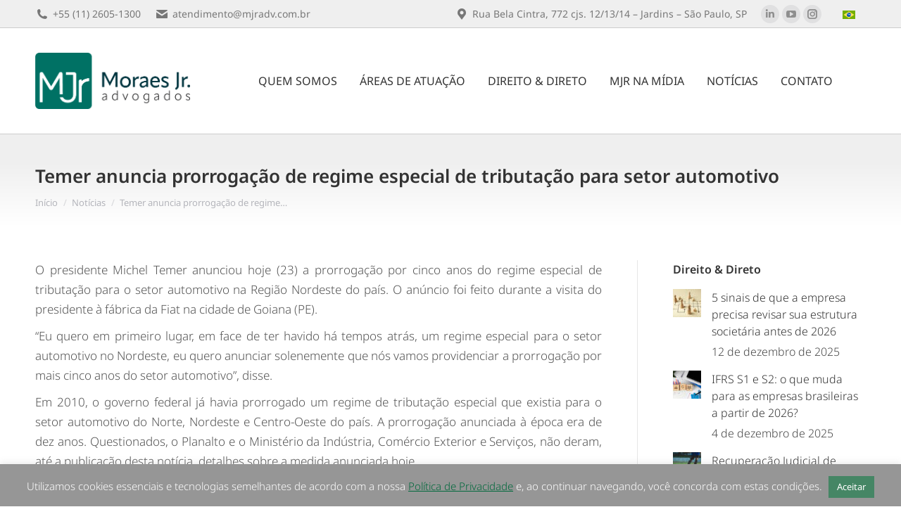

--- FILE ---
content_type: text/html; charset=UTF-8
request_url: https://www.mjradv.com.br/noticias/temer-anuncia-prorrogacao-de-regime-especial-de-tributacao-para-setor-automotivo/
body_size: 25260
content:
<!DOCTYPE html>
<!--[if !(IE 6) | !(IE 7) | !(IE 8)  ]><!-->
<html lang="pt-br" class="no-js">
<!--<![endif]-->
<head>
<meta charset="UTF-8" />
<meta name="viewport" content="width=device-width, initial-scale=1, maximum-scale=1, user-scalable=0"/>
<link rel="profile" href="https://gmpg.org/xfn/11" />
<meta name='robots' content='index, follow, max-image-preview:large, max-snippet:-1, max-video-preview:-1' />
<style>img:is([sizes="auto" i], [sizes^="auto," i]) { contain-intrinsic-size: 3000px 1500px }</style>
<link rel="alternate" hreflang="pt-br" href="https://www.mjradv.com.br/noticias/temer-anuncia-prorrogacao-de-regime-especial-de-tributacao-para-setor-automotivo/" />
<link rel="alternate" hreflang="x-default" href="https://www.mjradv.com.br/noticias/temer-anuncia-prorrogacao-de-regime-especial-de-tributacao-para-setor-automotivo/" />
<!-- This site is optimized with the Yoast SEO plugin v26.8 - https://yoast.com/product/yoast-seo-wordpress/ -->
<title>Temer anuncia prorrogação de regime especial de tributação para setor automotivo - Moraes Jr. Advogados</title>
<link rel="canonical" href="https://www.mjradv.com.br/noticias/temer-anuncia-prorrogacao-de-regime-especial-de-tributacao-para-setor-automotivo/" />
<meta property="og:locale" content="pt_BR" />
<meta property="og:type" content="article" />
<meta property="og:title" content="Temer anuncia prorrogação de regime especial de tributação para setor automotivo - Moraes Jr. Advogados" />
<meta property="og:description" content="O presidente Michel Temer anunciou hoje (23) a prorrogação por cinco anos do regime especial de tributação para o setor automotivo na Região Nordeste do país. O anúncio foi feito durante a visita do presidente à fábrica da Fiat na cidade de Goiana (PE). “Eu quero em primeiro lugar, em face de ter havido há&hellip;" />
<meta property="og:url" content="https://www.mjradv.com.br/noticias/temer-anuncia-prorrogacao-de-regime-especial-de-tributacao-para-setor-automotivo/" />
<meta property="og:site_name" content="Moraes Jr. Advogados" />
<meta property="article:publisher" content="http://www.facebook.com/moraesjradv" />
<meta property="article:published_time" content="2018-03-29T12:10:37+00:00" />
<meta property="article:modified_time" content="2019-05-28T10:15:39+00:00" />
<meta name="author" content="Diego Meneghetti" />
<meta name="twitter:label1" content="Escrito por" />
<meta name="twitter:data1" content="Diego Meneghetti" />
<meta name="twitter:label2" content="Est. tempo de leitura" />
<meta name="twitter:data2" content="2 minutos" />
<script type="application/ld+json" class="yoast-schema-graph">{"@context":"https://schema.org","@graph":[{"@type":"Article","@id":"https://www.mjradv.com.br/noticias/temer-anuncia-prorrogacao-de-regime-especial-de-tributacao-para-setor-automotivo/#article","isPartOf":{"@id":"https://www.mjradv.com.br/noticias/temer-anuncia-prorrogacao-de-regime-especial-de-tributacao-para-setor-automotivo/"},"author":{"name":"Diego Meneghetti","@id":"https://www.mjradv.com.br/#/schema/person/cd44733fbb7c654b0ad8b274eb5b0b2b"},"headline":"Temer anuncia prorrogação de regime especial de tributação para setor automotivo","datePublished":"2018-03-29T12:10:37+00:00","dateModified":"2019-05-28T10:15:39+00:00","mainEntityOfPage":{"@id":"https://www.mjradv.com.br/noticias/temer-anuncia-prorrogacao-de-regime-especial-de-tributacao-para-setor-automotivo/"},"wordCount":473,"publisher":{"@id":"https://www.mjradv.com.br/#organization"},"articleSection":["Notícias"],"inLanguage":"pt-BR"},{"@type":"WebPage","@id":"https://www.mjradv.com.br/noticias/temer-anuncia-prorrogacao-de-regime-especial-de-tributacao-para-setor-automotivo/","url":"https://www.mjradv.com.br/noticias/temer-anuncia-prorrogacao-de-regime-especial-de-tributacao-para-setor-automotivo/","name":"Temer anuncia prorrogação de regime especial de tributação para setor automotivo - Moraes Jr. Advogados","isPartOf":{"@id":"https://www.mjradv.com.br/#website"},"datePublished":"2018-03-29T12:10:37+00:00","dateModified":"2019-05-28T10:15:39+00:00","breadcrumb":{"@id":"https://www.mjradv.com.br/noticias/temer-anuncia-prorrogacao-de-regime-especial-de-tributacao-para-setor-automotivo/#breadcrumb"},"inLanguage":"pt-BR","potentialAction":[{"@type":"ReadAction","target":["https://www.mjradv.com.br/noticias/temer-anuncia-prorrogacao-de-regime-especial-de-tributacao-para-setor-automotivo/"]}]},{"@type":"BreadcrumbList","@id":"https://www.mjradv.com.br/noticias/temer-anuncia-prorrogacao-de-regime-especial-de-tributacao-para-setor-automotivo/#breadcrumb","itemListElement":[{"@type":"ListItem","position":1,"name":"Início","item":"https://www.mjradv.com.br/"},{"@type":"ListItem","position":2,"name":"Temer anuncia prorrogação de regime especial de tributação para setor automotivo"}]},{"@type":"WebSite","@id":"https://www.mjradv.com.br/#website","url":"https://www.mjradv.com.br/","name":"Moraes Jr. Advogados","description":"Escritório de advocacia localizado em São Paulo e especializado nas áreas de Holding Familiar, Recuperação Judicial, Direito Empresarial e Tributário","publisher":{"@id":"https://www.mjradv.com.br/#organization"},"potentialAction":[{"@type":"SearchAction","target":{"@type":"EntryPoint","urlTemplate":"https://www.mjradv.com.br/?s={search_term_string}"},"query-input":{"@type":"PropertyValueSpecification","valueRequired":true,"valueName":"search_term_string"}}],"inLanguage":"pt-BR"},{"@type":"Organization","@id":"https://www.mjradv.com.br/#organization","name":"Moraes Jr. Advogados","url":"https://www.mjradv.com.br/","logo":{"@type":"ImageObject","inLanguage":"pt-BR","@id":"https://www.mjradv.com.br/#/schema/logo/image/","url":"https://www.mjradv.com.br/website/wp-content/uploads/2024/06/mja-logohorizontal@1x.png","contentUrl":"https://www.mjradv.com.br/website/wp-content/uploads/2024/06/mja-logohorizontal@1x.png","width":220,"height":80,"caption":"Moraes Jr. Advogados"},"image":{"@id":"https://www.mjradv.com.br/#/schema/logo/image/"},"sameAs":["http://www.facebook.com/moraesjradv","http://www.linkedin.com/company/moraes-jr-advogados-associados"]},{"@type":"Person","@id":"https://www.mjradv.com.br/#/schema/person/cd44733fbb7c654b0ad8b274eb5b0b2b","name":"Diego Meneghetti","image":{"@type":"ImageObject","inLanguage":"pt-BR","@id":"https://www.mjradv.com.br/#/schema/person/image/","url":"https://secure.gravatar.com/avatar/f7c8fcd0751a5d9d073c77b4c1a49d2b62bb0b2e195dcc8138de92e6fb2e9c9f?s=96&d=mm&r=g","contentUrl":"https://secure.gravatar.com/avatar/f7c8fcd0751a5d9d073c77b4c1a49d2b62bb0b2e195dcc8138de92e6fb2e9c9f?s=96&d=mm&r=g","caption":"Diego Meneghetti"}}]}</script>
<!-- / Yoast SEO plugin. -->
<link rel='dns-prefetch' href='//fonts.googleapis.com' />
<link rel="alternate" type="application/rss+xml" title="Feed para Moraes Jr. Advogados &raquo;" href="https://www.mjradv.com.br/feed/" />
<link rel="alternate" type="application/rss+xml" title="Feed de comentários para Moraes Jr. Advogados &raquo;" href="https://www.mjradv.com.br/comments/feed/" />
<script>
window._wpemojiSettings = {"baseUrl":"https:\/\/s.w.org\/images\/core\/emoji\/16.0.1\/72x72\/","ext":".png","svgUrl":"https:\/\/s.w.org\/images\/core\/emoji\/16.0.1\/svg\/","svgExt":".svg","source":{"concatemoji":"https:\/\/www.mjradv.com.br\/website\/wp-includes\/js\/wp-emoji-release.min.js?ver=bb2ef5de30cd2ae5325116116954343a"}};
/*! This file is auto-generated */
!function(s,n){var o,i,e;function c(e){try{var t={supportTests:e,timestamp:(new Date).valueOf()};sessionStorage.setItem(o,JSON.stringify(t))}catch(e){}}function p(e,t,n){e.clearRect(0,0,e.canvas.width,e.canvas.height),e.fillText(t,0,0);var t=new Uint32Array(e.getImageData(0,0,e.canvas.width,e.canvas.height).data),a=(e.clearRect(0,0,e.canvas.width,e.canvas.height),e.fillText(n,0,0),new Uint32Array(e.getImageData(0,0,e.canvas.width,e.canvas.height).data));return t.every(function(e,t){return e===a[t]})}function u(e,t){e.clearRect(0,0,e.canvas.width,e.canvas.height),e.fillText(t,0,0);for(var n=e.getImageData(16,16,1,1),a=0;a<n.data.length;a++)if(0!==n.data[a])return!1;return!0}function f(e,t,n,a){switch(t){case"flag":return n(e,"\ud83c\udff3\ufe0f\u200d\u26a7\ufe0f","\ud83c\udff3\ufe0f\u200b\u26a7\ufe0f")?!1:!n(e,"\ud83c\udde8\ud83c\uddf6","\ud83c\udde8\u200b\ud83c\uddf6")&&!n(e,"\ud83c\udff4\udb40\udc67\udb40\udc62\udb40\udc65\udb40\udc6e\udb40\udc67\udb40\udc7f","\ud83c\udff4\u200b\udb40\udc67\u200b\udb40\udc62\u200b\udb40\udc65\u200b\udb40\udc6e\u200b\udb40\udc67\u200b\udb40\udc7f");case"emoji":return!a(e,"\ud83e\udedf")}return!1}function g(e,t,n,a){var r="undefined"!=typeof WorkerGlobalScope&&self instanceof WorkerGlobalScope?new OffscreenCanvas(300,150):s.createElement("canvas"),o=r.getContext("2d",{willReadFrequently:!0}),i=(o.textBaseline="top",o.font="600 32px Arial",{});return e.forEach(function(e){i[e]=t(o,e,n,a)}),i}function t(e){var t=s.createElement("script");t.src=e,t.defer=!0,s.head.appendChild(t)}"undefined"!=typeof Promise&&(o="wpEmojiSettingsSupports",i=["flag","emoji"],n.supports={everything:!0,everythingExceptFlag:!0},e=new Promise(function(e){s.addEventListener("DOMContentLoaded",e,{once:!0})}),new Promise(function(t){var n=function(){try{var e=JSON.parse(sessionStorage.getItem(o));if("object"==typeof e&&"number"==typeof e.timestamp&&(new Date).valueOf()<e.timestamp+604800&&"object"==typeof e.supportTests)return e.supportTests}catch(e){}return null}();if(!n){if("undefined"!=typeof Worker&&"undefined"!=typeof OffscreenCanvas&&"undefined"!=typeof URL&&URL.createObjectURL&&"undefined"!=typeof Blob)try{var e="postMessage("+g.toString()+"("+[JSON.stringify(i),f.toString(),p.toString(),u.toString()].join(",")+"));",a=new Blob([e],{type:"text/javascript"}),r=new Worker(URL.createObjectURL(a),{name:"wpTestEmojiSupports"});return void(r.onmessage=function(e){c(n=e.data),r.terminate(),t(n)})}catch(e){}c(n=g(i,f,p,u))}t(n)}).then(function(e){for(var t in e)n.supports[t]=e[t],n.supports.everything=n.supports.everything&&n.supports[t],"flag"!==t&&(n.supports.everythingExceptFlag=n.supports.everythingExceptFlag&&n.supports[t]);n.supports.everythingExceptFlag=n.supports.everythingExceptFlag&&!n.supports.flag,n.DOMReady=!1,n.readyCallback=function(){n.DOMReady=!0}}).then(function(){return e}).then(function(){var e;n.supports.everything||(n.readyCallback(),(e=n.source||{}).concatemoji?t(e.concatemoji):e.wpemoji&&e.twemoji&&(t(e.twemoji),t(e.wpemoji)))}))}((window,document),window._wpemojiSettings);
</script>
<style id='wp-emoji-styles-inline-css'>
img.wp-smiley, img.emoji {
display: inline !important;
border: none !important;
box-shadow: none !important;
height: 1em !important;
width: 1em !important;
margin: 0 0.07em !important;
vertical-align: -0.1em !important;
background: none !important;
padding: 0 !important;
}
</style>
<link rel='stylesheet' id='wp-block-library-css' href='//www.mjradv.com.br/website/wp-content/cache/wpfc-minified/79sn48zo/huo5s.css' media='all' />
<style id='wp-block-library-theme-inline-css'>
.wp-block-audio :where(figcaption){color:#555;font-size:13px;text-align:center}.is-dark-theme .wp-block-audio :where(figcaption){color:#ffffffa6}.wp-block-audio{margin:0 0 1em}.wp-block-code{border:1px solid #ccc;border-radius:4px;font-family:Menlo,Consolas,monaco,monospace;padding:.8em 1em}.wp-block-embed :where(figcaption){color:#555;font-size:13px;text-align:center}.is-dark-theme .wp-block-embed :where(figcaption){color:#ffffffa6}.wp-block-embed{margin:0 0 1em}.blocks-gallery-caption{color:#555;font-size:13px;text-align:center}.is-dark-theme .blocks-gallery-caption{color:#ffffffa6}:root :where(.wp-block-image figcaption){color:#555;font-size:13px;text-align:center}.is-dark-theme :root :where(.wp-block-image figcaption){color:#ffffffa6}.wp-block-image{margin:0 0 1em}.wp-block-pullquote{border-bottom:4px solid;border-top:4px solid;color:currentColor;margin-bottom:1.75em}.wp-block-pullquote cite,.wp-block-pullquote footer,.wp-block-pullquote__citation{color:currentColor;font-size:.8125em;font-style:normal;text-transform:uppercase}.wp-block-quote{border-left:.25em solid;margin:0 0 1.75em;padding-left:1em}.wp-block-quote cite,.wp-block-quote footer{color:currentColor;font-size:.8125em;font-style:normal;position:relative}.wp-block-quote:where(.has-text-align-right){border-left:none;border-right:.25em solid;padding-left:0;padding-right:1em}.wp-block-quote:where(.has-text-align-center){border:none;padding-left:0}.wp-block-quote.is-large,.wp-block-quote.is-style-large,.wp-block-quote:where(.is-style-plain){border:none}.wp-block-search .wp-block-search__label{font-weight:700}.wp-block-search__button{border:1px solid #ccc;padding:.375em .625em}:where(.wp-block-group.has-background){padding:1.25em 2.375em}.wp-block-separator.has-css-opacity{opacity:.4}.wp-block-separator{border:none;border-bottom:2px solid;margin-left:auto;margin-right:auto}.wp-block-separator.has-alpha-channel-opacity{opacity:1}.wp-block-separator:not(.is-style-wide):not(.is-style-dots){width:100px}.wp-block-separator.has-background:not(.is-style-dots){border-bottom:none;height:1px}.wp-block-separator.has-background:not(.is-style-wide):not(.is-style-dots){height:2px}.wp-block-table{margin:0 0 1em}.wp-block-table td,.wp-block-table th{word-break:normal}.wp-block-table :where(figcaption){color:#555;font-size:13px;text-align:center}.is-dark-theme .wp-block-table :where(figcaption){color:#ffffffa6}.wp-block-video :where(figcaption){color:#555;font-size:13px;text-align:center}.is-dark-theme .wp-block-video :where(figcaption){color:#ffffffa6}.wp-block-video{margin:0 0 1em}:root :where(.wp-block-template-part.has-background){margin-bottom:0;margin-top:0;padding:1.25em 2.375em}
</style>
<style id='classic-theme-styles-inline-css'>
/*! This file is auto-generated */
.wp-block-button__link{color:#fff;background-color:#32373c;border-radius:9999px;box-shadow:none;text-decoration:none;padding:calc(.667em + 2px) calc(1.333em + 2px);font-size:1.125em}.wp-block-file__button{background:#32373c;color:#fff;text-decoration:none}
</style>
<style id='global-styles-inline-css'>
:root{--wp--preset--aspect-ratio--square: 1;--wp--preset--aspect-ratio--4-3: 4/3;--wp--preset--aspect-ratio--3-4: 3/4;--wp--preset--aspect-ratio--3-2: 3/2;--wp--preset--aspect-ratio--2-3: 2/3;--wp--preset--aspect-ratio--16-9: 16/9;--wp--preset--aspect-ratio--9-16: 9/16;--wp--preset--color--black: #000000;--wp--preset--color--cyan-bluish-gray: #abb8c3;--wp--preset--color--white: #FFF;--wp--preset--color--pale-pink: #f78da7;--wp--preset--color--vivid-red: #cf2e2e;--wp--preset--color--luminous-vivid-orange: #ff6900;--wp--preset--color--luminous-vivid-amber: #fcb900;--wp--preset--color--light-green-cyan: #7bdcb5;--wp--preset--color--vivid-green-cyan: #00d084;--wp--preset--color--pale-cyan-blue: #8ed1fc;--wp--preset--color--vivid-cyan-blue: #0693e3;--wp--preset--color--vivid-purple: #9b51e0;--wp--preset--color--accent: #448464;--wp--preset--color--dark-gray: #111;--wp--preset--color--light-gray: #767676;--wp--preset--gradient--vivid-cyan-blue-to-vivid-purple: linear-gradient(135deg,rgba(6,147,227,1) 0%,rgb(155,81,224) 100%);--wp--preset--gradient--light-green-cyan-to-vivid-green-cyan: linear-gradient(135deg,rgb(122,220,180) 0%,rgb(0,208,130) 100%);--wp--preset--gradient--luminous-vivid-amber-to-luminous-vivid-orange: linear-gradient(135deg,rgba(252,185,0,1) 0%,rgba(255,105,0,1) 100%);--wp--preset--gradient--luminous-vivid-orange-to-vivid-red: linear-gradient(135deg,rgba(255,105,0,1) 0%,rgb(207,46,46) 100%);--wp--preset--gradient--very-light-gray-to-cyan-bluish-gray: linear-gradient(135deg,rgb(238,238,238) 0%,rgb(169,184,195) 100%);--wp--preset--gradient--cool-to-warm-spectrum: linear-gradient(135deg,rgb(74,234,220) 0%,rgb(151,120,209) 20%,rgb(207,42,186) 40%,rgb(238,44,130) 60%,rgb(251,105,98) 80%,rgb(254,248,76) 100%);--wp--preset--gradient--blush-light-purple: linear-gradient(135deg,rgb(255,206,236) 0%,rgb(152,150,240) 100%);--wp--preset--gradient--blush-bordeaux: linear-gradient(135deg,rgb(254,205,165) 0%,rgb(254,45,45) 50%,rgb(107,0,62) 100%);--wp--preset--gradient--luminous-dusk: linear-gradient(135deg,rgb(255,203,112) 0%,rgb(199,81,192) 50%,rgb(65,88,208) 100%);--wp--preset--gradient--pale-ocean: linear-gradient(135deg,rgb(255,245,203) 0%,rgb(182,227,212) 50%,rgb(51,167,181) 100%);--wp--preset--gradient--electric-grass: linear-gradient(135deg,rgb(202,248,128) 0%,rgb(113,206,126) 100%);--wp--preset--gradient--midnight: linear-gradient(135deg,rgb(2,3,129) 0%,rgb(40,116,252) 100%);--wp--preset--font-size--small: 13px;--wp--preset--font-size--medium: 20px;--wp--preset--font-size--large: 36px;--wp--preset--font-size--x-large: 42px;--wp--preset--spacing--20: 0.44rem;--wp--preset--spacing--30: 0.67rem;--wp--preset--spacing--40: 1rem;--wp--preset--spacing--50: 1.5rem;--wp--preset--spacing--60: 2.25rem;--wp--preset--spacing--70: 3.38rem;--wp--preset--spacing--80: 5.06rem;--wp--preset--shadow--natural: 6px 6px 9px rgba(0, 0, 0, 0.2);--wp--preset--shadow--deep: 12px 12px 50px rgba(0, 0, 0, 0.4);--wp--preset--shadow--sharp: 6px 6px 0px rgba(0, 0, 0, 0.2);--wp--preset--shadow--outlined: 6px 6px 0px -3px rgba(255, 255, 255, 1), 6px 6px rgba(0, 0, 0, 1);--wp--preset--shadow--crisp: 6px 6px 0px rgba(0, 0, 0, 1);}:where(.is-layout-flex){gap: 0.5em;}:where(.is-layout-grid){gap: 0.5em;}body .is-layout-flex{display: flex;}.is-layout-flex{flex-wrap: wrap;align-items: center;}.is-layout-flex > :is(*, div){margin: 0;}body .is-layout-grid{display: grid;}.is-layout-grid > :is(*, div){margin: 0;}:where(.wp-block-columns.is-layout-flex){gap: 2em;}:where(.wp-block-columns.is-layout-grid){gap: 2em;}:where(.wp-block-post-template.is-layout-flex){gap: 1.25em;}:where(.wp-block-post-template.is-layout-grid){gap: 1.25em;}.has-black-color{color: var(--wp--preset--color--black) !important;}.has-cyan-bluish-gray-color{color: var(--wp--preset--color--cyan-bluish-gray) !important;}.has-white-color{color: var(--wp--preset--color--white) !important;}.has-pale-pink-color{color: var(--wp--preset--color--pale-pink) !important;}.has-vivid-red-color{color: var(--wp--preset--color--vivid-red) !important;}.has-luminous-vivid-orange-color{color: var(--wp--preset--color--luminous-vivid-orange) !important;}.has-luminous-vivid-amber-color{color: var(--wp--preset--color--luminous-vivid-amber) !important;}.has-light-green-cyan-color{color: var(--wp--preset--color--light-green-cyan) !important;}.has-vivid-green-cyan-color{color: var(--wp--preset--color--vivid-green-cyan) !important;}.has-pale-cyan-blue-color{color: var(--wp--preset--color--pale-cyan-blue) !important;}.has-vivid-cyan-blue-color{color: var(--wp--preset--color--vivid-cyan-blue) !important;}.has-vivid-purple-color{color: var(--wp--preset--color--vivid-purple) !important;}.has-black-background-color{background-color: var(--wp--preset--color--black) !important;}.has-cyan-bluish-gray-background-color{background-color: var(--wp--preset--color--cyan-bluish-gray) !important;}.has-white-background-color{background-color: var(--wp--preset--color--white) !important;}.has-pale-pink-background-color{background-color: var(--wp--preset--color--pale-pink) !important;}.has-vivid-red-background-color{background-color: var(--wp--preset--color--vivid-red) !important;}.has-luminous-vivid-orange-background-color{background-color: var(--wp--preset--color--luminous-vivid-orange) !important;}.has-luminous-vivid-amber-background-color{background-color: var(--wp--preset--color--luminous-vivid-amber) !important;}.has-light-green-cyan-background-color{background-color: var(--wp--preset--color--light-green-cyan) !important;}.has-vivid-green-cyan-background-color{background-color: var(--wp--preset--color--vivid-green-cyan) !important;}.has-pale-cyan-blue-background-color{background-color: var(--wp--preset--color--pale-cyan-blue) !important;}.has-vivid-cyan-blue-background-color{background-color: var(--wp--preset--color--vivid-cyan-blue) !important;}.has-vivid-purple-background-color{background-color: var(--wp--preset--color--vivid-purple) !important;}.has-black-border-color{border-color: var(--wp--preset--color--black) !important;}.has-cyan-bluish-gray-border-color{border-color: var(--wp--preset--color--cyan-bluish-gray) !important;}.has-white-border-color{border-color: var(--wp--preset--color--white) !important;}.has-pale-pink-border-color{border-color: var(--wp--preset--color--pale-pink) !important;}.has-vivid-red-border-color{border-color: var(--wp--preset--color--vivid-red) !important;}.has-luminous-vivid-orange-border-color{border-color: var(--wp--preset--color--luminous-vivid-orange) !important;}.has-luminous-vivid-amber-border-color{border-color: var(--wp--preset--color--luminous-vivid-amber) !important;}.has-light-green-cyan-border-color{border-color: var(--wp--preset--color--light-green-cyan) !important;}.has-vivid-green-cyan-border-color{border-color: var(--wp--preset--color--vivid-green-cyan) !important;}.has-pale-cyan-blue-border-color{border-color: var(--wp--preset--color--pale-cyan-blue) !important;}.has-vivid-cyan-blue-border-color{border-color: var(--wp--preset--color--vivid-cyan-blue) !important;}.has-vivid-purple-border-color{border-color: var(--wp--preset--color--vivid-purple) !important;}.has-vivid-cyan-blue-to-vivid-purple-gradient-background{background: var(--wp--preset--gradient--vivid-cyan-blue-to-vivid-purple) !important;}.has-light-green-cyan-to-vivid-green-cyan-gradient-background{background: var(--wp--preset--gradient--light-green-cyan-to-vivid-green-cyan) !important;}.has-luminous-vivid-amber-to-luminous-vivid-orange-gradient-background{background: var(--wp--preset--gradient--luminous-vivid-amber-to-luminous-vivid-orange) !important;}.has-luminous-vivid-orange-to-vivid-red-gradient-background{background: var(--wp--preset--gradient--luminous-vivid-orange-to-vivid-red) !important;}.has-very-light-gray-to-cyan-bluish-gray-gradient-background{background: var(--wp--preset--gradient--very-light-gray-to-cyan-bluish-gray) !important;}.has-cool-to-warm-spectrum-gradient-background{background: var(--wp--preset--gradient--cool-to-warm-spectrum) !important;}.has-blush-light-purple-gradient-background{background: var(--wp--preset--gradient--blush-light-purple) !important;}.has-blush-bordeaux-gradient-background{background: var(--wp--preset--gradient--blush-bordeaux) !important;}.has-luminous-dusk-gradient-background{background: var(--wp--preset--gradient--luminous-dusk) !important;}.has-pale-ocean-gradient-background{background: var(--wp--preset--gradient--pale-ocean) !important;}.has-electric-grass-gradient-background{background: var(--wp--preset--gradient--electric-grass) !important;}.has-midnight-gradient-background{background: var(--wp--preset--gradient--midnight) !important;}.has-small-font-size{font-size: var(--wp--preset--font-size--small) !important;}.has-medium-font-size{font-size: var(--wp--preset--font-size--medium) !important;}.has-large-font-size{font-size: var(--wp--preset--font-size--large) !important;}.has-x-large-font-size{font-size: var(--wp--preset--font-size--x-large) !important;}
:where(.wp-block-post-template.is-layout-flex){gap: 1.25em;}:where(.wp-block-post-template.is-layout-grid){gap: 1.25em;}
:where(.wp-block-columns.is-layout-flex){gap: 2em;}:where(.wp-block-columns.is-layout-grid){gap: 2em;}
:root :where(.wp-block-pullquote){font-size: 1.5em;line-height: 1.6;}
</style>
<link rel='stylesheet' id='contact-form-7-css' href='//www.mjradv.com.br/website/wp-content/cache/wpfc-minified/6zcuk72f/huo5s.css' media='all' />
<link rel='stylesheet' id='cookie-law-info-css' href='//www.mjradv.com.br/website/wp-content/cache/wpfc-minified/9jnezc1z/huo5s.css' media='all' />
<link rel='stylesheet' id='cookie-law-info-gdpr-css' href='//www.mjradv.com.br/website/wp-content/cache/wpfc-minified/4wxvcuh/huo5s.css' media='all' />
<link rel='stylesheet' id='the7-font-css' href='//www.mjradv.com.br/website/wp-content/cache/wpfc-minified/1bqyw3b/huo5s.css' media='all' />
<link rel='stylesheet' id='the7-awesome-fonts-css' href='//www.mjradv.com.br/website/wp-content/cache/wpfc-minified/kdcz9shl/huo5s.css' media='all' />
<link rel='stylesheet' id='the7-awesome-fonts-back-css' href='//www.mjradv.com.br/website/wp-content/cache/wpfc-minified/m084bgqv/huo5s.css' media='all' />
<link rel='stylesheet' id='the7-Defaults-css' href='//www.mjradv.com.br/website/wp-content/cache/wpfc-minified/pcpt14d/huo5s.css' media='all' />
<link rel='stylesheet' id='elementor-frontend-css' href='//www.mjradv.com.br/website/wp-content/cache/wpfc-minified/lywhne93/huo5s.css' media='all' />
<link rel='stylesheet' id='widget-image-css' href='//www.mjradv.com.br/website/wp-content/cache/wpfc-minified/86551dpe/huo5s.css' media='all' />
<link rel='stylesheet' id='the7-e-sticky-effect-css' href='//www.mjradv.com.br/website/wp-content/cache/wpfc-minified/q8do1rtj/huo5s.css' media='all' />
<link rel='stylesheet' id='widget-social-icons-css' href='//www.mjradv.com.br/website/wp-content/cache/wpfc-minified/knj8kfk2/huo5s.css' media='all' />
<link rel='stylesheet' id='e-apple-webkit-css' href='//www.mjradv.com.br/website/wp-content/cache/wpfc-minified/bx5nljd/huo5s.css' media='all' />
<link rel='stylesheet' id='widget-nav-menu-css' href='//www.mjradv.com.br/website/wp-content/cache/wpfc-minified/knyuexl5/huo5s.css' media='all' />
<link rel='stylesheet' id='elementor-post-8748-css' href='https://www.mjradv.com.br/website/wp-content/uploads/elementor/css/post-8748.css?ver=1768978239' media='all' />
<link rel='stylesheet' id='elementor-post-8801-css' href='https://www.mjradv.com.br/website/wp-content/uploads/elementor/css/post-8801.css?ver=1768978240' media='all' />
<link rel='stylesheet' id='dt-web-fonts-css' href='https://fonts.googleapis.com/css?family=Roboto:400,600,700%7CNoto+Sans:300,400,600,700%7CRoboto+Condensed:400,600,700%7CMontserrat:300,400,600,700' media='all' />
<link rel='stylesheet' id='dt-main-css' href='//www.mjradv.com.br/website/wp-content/cache/wpfc-minified/mkt3ncgp/huo5s.css' media='all' />
<link rel='stylesheet' id='the7-custom-scrollbar-css' href='//www.mjradv.com.br/website/wp-content/cache/wpfc-minified/7839226f/huo5s.css' media='all' />
<link rel='stylesheet' id='the7-css-vars-css' href='//www.mjradv.com.br/website/wp-content/cache/wpfc-minified/qkpuvofx/huo5s.css' media='all' />
<link rel='stylesheet' id='dt-custom-css' href='//www.mjradv.com.br/website/wp-content/cache/wpfc-minified/eunt23qh/huo5s.css' media='all' />
<link rel='stylesheet' id='dt-media-css' href='//www.mjradv.com.br/website/wp-content/cache/wpfc-minified/g3f8jkoq/huo5s.css' media='all' />
<link rel='stylesheet' id='the7-mega-menu-css' href='//www.mjradv.com.br/website/wp-content/cache/wpfc-minified/lkeb9odz/huo5s.css' media='all' />
<link rel='stylesheet' id='wpml.less-css' href='//www.mjradv.com.br/website/wp-content/cache/wpfc-minified/loinm174/huo5s.css' media='all' />
<link rel='stylesheet' id='style-css' href='//www.mjradv.com.br/website/wp-content/cache/wpfc-minified/6o4qablg/huo5s.css' media='all' />
<link rel='stylesheet' id='the7-elementor-global-css' href='//www.mjradv.com.br/website/wp-content/cache/wpfc-minified/m7zjsa6v/huo5s.css' media='all' />
<link rel='stylesheet' id='sib-front-css-css' href='//www.mjradv.com.br/website/wp-content/cache/wpfc-minified/lliixfar/huo5s.css' media='all' />
<link rel='stylesheet' id='elementor-gf-local-notosans-css' href='//www.mjradv.com.br/website/wp-content/cache/wpfc-minified/2zr97a2e/huo5s.css' media='all' />
<script src="https://www.mjradv.com.br/website/wp-includes/js/jquery/jquery.min.js?ver=3.7.1" id="jquery-core-js"></script>
<script src="https://www.mjradv.com.br/website/wp-includes/js/jquery/jquery-migrate.min.js?ver=3.4.1" id="jquery-migrate-js"></script>
<script id="wpml-cookie-js-extra">
var wpml_cookies = {"wp-wpml_current_language":{"value":"pt-br","expires":1,"path":"\/"}};
var wpml_cookies = {"wp-wpml_current_language":{"value":"pt-br","expires":1,"path":"\/"}};
</script>
<script src="https://www.mjradv.com.br/website/wp-content/plugins/sitepress-multilingual-cms/res/js/cookies/language-cookie.js?ver=486900" id="wpml-cookie-js" defer data-wp-strategy="defer"></script>
<script id="cookie-law-info-js-extra">
var Cli_Data = {"nn_cookie_ids":[],"cookielist":[],"non_necessary_cookies":[],"ccpaEnabled":"","ccpaRegionBased":"","ccpaBarEnabled":"","strictlyEnabled":["necessary","obligatoire"],"ccpaType":"gdpr","js_blocking":"1","custom_integration":"","triggerDomRefresh":"","secure_cookies":""};
var cli_cookiebar_settings = {"animate_speed_hide":"500","animate_speed_show":"500","background":"#969696","border":"#b1a6a6c2","border_on":"","button_1_button_colour":"#458665","button_1_button_hover":"#376b51","button_1_link_colour":"#fff","button_1_as_button":"1","button_1_new_win":"","button_2_button_colour":"#333","button_2_button_hover":"#292929","button_2_link_colour":"#444","button_2_as_button":"","button_2_hidebar":"","button_3_button_colour":"#dedfe0","button_3_button_hover":"#b2b2b3","button_3_link_colour":"#333333","button_3_as_button":"1","button_3_new_win":"","button_4_button_colour":"#dedfe0","button_4_button_hover":"#b2b2b3","button_4_link_colour":"#333333","button_4_as_button":"1","button_7_button_colour":"#61a229","button_7_button_hover":"#4e8221","button_7_link_colour":"#fff","button_7_as_button":"1","button_7_new_win":"","font_family":"inherit","header_fix":"","notify_animate_hide":"1","notify_animate_show":"1","notify_div_id":"#cookie-law-info-bar","notify_position_horizontal":"right","notify_position_vertical":"bottom","scroll_close":"","scroll_close_reload":"","accept_close_reload":"","reject_close_reload":"","showagain_tab":"","showagain_background":"#fff","showagain_border":"#000","showagain_div_id":"#cookie-law-info-again","showagain_x_position":"100px","text":"#ffffff","show_once_yn":"","show_once":"10000","logging_on":"","as_popup":"","popup_overlay":"1","bar_heading_text":"","cookie_bar_as":"banner","popup_showagain_position":"bottom-right","widget_position":"left"};
var log_object = {"ajax_url":"https:\/\/www.mjradv.com.br\/website\/wp-admin\/admin-ajax.php"};
</script>
<script src="https://www.mjradv.com.br/website/wp-content/plugins/cookie-law-info/legacy/public/js/cookie-law-info-public.js?ver=3.3.9.1" id="cookie-law-info-js"></script>
<script src="//www.mjradv.com.br/website/wp-content/plugins/revslider/sr6/assets/js/rbtools.min.js?ver=6.7.38" async id="tp-tools-js"></script>
<script src="//www.mjradv.com.br/website/wp-content/plugins/revslider/sr6/assets/js/rs6.min.js?ver=6.7.38" async id="revmin-js"></script>
<script id="dt-above-fold-js-extra">
var dtLocal = {"themeUrl":"https:\/\/www.mjradv.com.br\/website\/wp-content\/themes\/dt-the7","passText":"Para ver esse post protegido, insira a senha abaixo:","moreButtonText":{"loading":"Carregando...","loadMore":"Veja mais"},"postID":"2750","ajaxurl":"https:\/\/www.mjradv.com.br\/website\/wp-admin\/admin-ajax.php","REST":{"baseUrl":"https:\/\/www.mjradv.com.br\/wp-json\/the7\/v1","endpoints":{"sendMail":"\/send-mail"}},"contactMessages":{"required":"One or more fields have an error. Please check and try again.","terms":"Please accept the privacy policy.","fillTheCaptchaError":"Please, fill the captcha."},"captchaSiteKey":"","ajaxNonce":"28ee6787bf","pageData":"","themeSettings":{"smoothScroll":"off","lazyLoading":false,"desktopHeader":{"height":150},"ToggleCaptionEnabled":"disabled","ToggleCaption":"Navigation","floatingHeader":{"showAfter":140,"showMenu":false,"height":60,"logo":{"showLogo":true,"html":"","url":"https:\/\/www.mjradv.com.br\/"}},"topLine":{"floatingTopLine":{"logo":{"showLogo":false,"html":""}}},"mobileHeader":{"firstSwitchPoint":1050,"secondSwitchPoint":778,"firstSwitchPointHeight":80,"secondSwitchPointHeight":60,"mobileToggleCaptionEnabled":"disabled","mobileToggleCaption":"Menu"},"stickyMobileHeaderFirstSwitch":{"logo":{"html":"<img class=\" preload-me\" src=\"https:\/\/www.mjradv.com.br\/website\/wp-content\/uploads\/2024\/06\/mja-logohorizontal@1x.png\" srcset=\"https:\/\/www.mjradv.com.br\/website\/wp-content\/uploads\/2024\/06\/mja-logohorizontal@1x.png 220w, https:\/\/www.mjradv.com.br\/website\/wp-content\/uploads\/2024\/06\/mja-logohorizontal@2x@2x.png 917w\" width=\"220\" height=\"80\"   sizes=\"220px\" alt=\"Moraes Jr. Advogados\" \/>"}},"stickyMobileHeaderSecondSwitch":{"logo":{"html":"<img class=\" preload-me\" src=\"https:\/\/www.mjradv.com.br\/website\/wp-content\/uploads\/2024\/06\/mja-logohorizontal@1x.png\" srcset=\"https:\/\/www.mjradv.com.br\/website\/wp-content\/uploads\/2024\/06\/mja-logohorizontal@1x.png 220w, https:\/\/www.mjradv.com.br\/website\/wp-content\/uploads\/2024\/06\/mja-logohorizontal@2x@2x.png 917w\" width=\"220\" height=\"80\"   sizes=\"220px\" alt=\"Moraes Jr. Advogados\" \/>"}},"sidebar":{"switchPoint":990},"boxedWidth":"1340px"},"elementor":{"settings":{"container_width":1140}}};
var dtShare = {"shareButtonText":{"facebook":"Share on Facebook","twitter":"Share on X","pinterest":"Pin it","linkedin":"Share on Linkedin","whatsapp":"Share on Whatsapp"},"overlayOpacity":"85"};
</script>
<script src="https://www.mjradv.com.br/website/wp-content/themes/dt-the7/js/above-the-fold.min.js?ver=14.2.0" id="dt-above-fold-js"></script>
<script id="sib-front-js-js-extra">
var sibErrMsg = {"invalidMail":"Please fill out valid email address","requiredField":"Please fill out required fields","invalidDateFormat":"Please fill out valid date format","invalidSMSFormat":"Please fill out valid phone number"};
var ajax_sib_front_object = {"ajax_url":"https:\/\/www.mjradv.com.br\/website\/wp-admin\/admin-ajax.php","ajax_nonce":"679a986578","flag_url":"https:\/\/www.mjradv.com.br\/website\/wp-content\/plugins\/mailin\/img\/flags\/"};
</script>
<script src="https://www.mjradv.com.br/website/wp-content/plugins/mailin/js/mailin-front.js?ver=1768459714" id="sib-front-js-js"></script>
<link rel="https://api.w.org/" href="https://www.mjradv.com.br/wp-json/" /><link rel="alternate" title="JSON" type="application/json" href="https://www.mjradv.com.br/wp-json/wp/v2/posts/2750" /><link rel="alternate" title="oEmbed (JSON)" type="application/json+oembed" href="https://www.mjradv.com.br/wp-json/oembed/1.0/embed?url=https%3A%2F%2Fwww.mjradv.com.br%2Fnoticias%2Ftemer-anuncia-prorrogacao-de-regime-especial-de-tributacao-para-setor-automotivo%2F" />
<link rel="alternate" title="oEmbed (XML)" type="text/xml+oembed" href="https://www.mjradv.com.br/wp-json/oembed/1.0/embed?url=https%3A%2F%2Fwww.mjradv.com.br%2Fnoticias%2Ftemer-anuncia-prorrogacao-de-regime-especial-de-tributacao-para-setor-automotivo%2F&#038;format=xml" />
<meta name="generator" content="WPML ver:4.8.6 stt:44;" />
<link rel="preload" href="https://www.moraesjradv.com.br/website/wp-content/themes/dt-the7/fonts/icomoon-the7-font/icomoon-the7-font.ttf" as="font" type="font/ttf" crossorigin="anonymous">
<link rel="preload" href="https://www.moraesjradv.com.br/website/wp-content/plugins/revslider/public/assets/fonts/revicons/revicons.woff" as="font" type="font/woff2" crossorigin="anonymous">
<meta name="generator" content="Elementor 3.34.2; features: e_font_icon_svg; settings: css_print_method-external, google_font-enabled, font_display-swap">
<script type="text/javascript" src="https://cdn.brevo.com/js/sdk-loader.js" async></script>
<script type="text/javascript">
window.Brevo = window.Brevo || [];
window.Brevo.push(['init', {"client_key":"vi4703n4esnk3qr3vxhb4g4k","email_id":null,"push":{"customDomain":"https:\/\/www.mjradv.com.br\/website\/wp-content\/plugins\/mailin\/"},"service_worker_url":"sw.js?key=${key}","frame_url":"brevo-frame.html"}]);
</script>			<style>
.e-con.e-parent:nth-of-type(n+4):not(.e-lazyloaded):not(.e-no-lazyload),
.e-con.e-parent:nth-of-type(n+4):not(.e-lazyloaded):not(.e-no-lazyload) * {
background-image: none !important;
}
@media screen and (max-height: 1024px) {
.e-con.e-parent:nth-of-type(n+3):not(.e-lazyloaded):not(.e-no-lazyload),
.e-con.e-parent:nth-of-type(n+3):not(.e-lazyloaded):not(.e-no-lazyload) * {
background-image: none !important;
}
}
@media screen and (max-height: 640px) {
.e-con.e-parent:nth-of-type(n+2):not(.e-lazyloaded):not(.e-no-lazyload),
.e-con.e-parent:nth-of-type(n+2):not(.e-lazyloaded):not(.e-no-lazyload) * {
background-image: none !important;
}
}
</style>
<meta name="generator" content="Powered by Slider Revolution 6.7.38 - responsive, Mobile-Friendly Slider Plugin for WordPress with comfortable drag and drop interface." />
<link rel="icon" href="https://www.mjradv.com.br/website/wp-content/uploads/2024/06/mja-icone-16.png" type="image/png" sizes="16x16"/><link rel="icon" href="https://www.mjradv.com.br/website/wp-content/uploads/2024/06/mja-icone-32.png" type="image/png" sizes="32x32"/><link rel="apple-touch-icon" href="https://www.mjradv.com.br/website/wp-content/uploads/2024/06/mja-icone-60.png"><link rel="apple-touch-icon" sizes="76x76" href="https://www.mjradv.com.br/website/wp-content/uploads/2024/06/mja-icone-76.png"><link rel="apple-touch-icon" sizes="120x120" href="https://www.mjradv.com.br/website/wp-content/uploads/2024/06/mja-icone-120.png"><link rel="apple-touch-icon" sizes="152x152" href="https://www.mjradv.com.br/website/wp-content/uploads/2024/06/mja-icone-152.png"><script>function setREVStartSize(e){
//window.requestAnimationFrame(function() {
window.RSIW = window.RSIW===undefined ? window.innerWidth : window.RSIW;
window.RSIH = window.RSIH===undefined ? window.innerHeight : window.RSIH;
try {
var pw = document.getElementById(e.c).parentNode.offsetWidth,
newh;
pw = pw===0 || isNaN(pw) || (e.l=="fullwidth" || e.layout=="fullwidth") ? window.RSIW : pw;
e.tabw = e.tabw===undefined ? 0 : parseInt(e.tabw);
e.thumbw = e.thumbw===undefined ? 0 : parseInt(e.thumbw);
e.tabh = e.tabh===undefined ? 0 : parseInt(e.tabh);
e.thumbh = e.thumbh===undefined ? 0 : parseInt(e.thumbh);
e.tabhide = e.tabhide===undefined ? 0 : parseInt(e.tabhide);
e.thumbhide = e.thumbhide===undefined ? 0 : parseInt(e.thumbhide);
e.mh = e.mh===undefined || e.mh=="" || e.mh==="auto" ? 0 : parseInt(e.mh,0);
if(e.layout==="fullscreen" || e.l==="fullscreen")
newh = Math.max(e.mh,window.RSIH);
else{
e.gw = Array.isArray(e.gw) ? e.gw : [e.gw];
for (var i in e.rl) if (e.gw[i]===undefined || e.gw[i]===0) e.gw[i] = e.gw[i-1];
e.gh = e.el===undefined || e.el==="" || (Array.isArray(e.el) && e.el.length==0)? e.gh : e.el;
e.gh = Array.isArray(e.gh) ? e.gh : [e.gh];
for (var i in e.rl) if (e.gh[i]===undefined || e.gh[i]===0) e.gh[i] = e.gh[i-1];
var nl = new Array(e.rl.length),
ix = 0,
sl;
e.tabw = e.tabhide>=pw ? 0 : e.tabw;
e.thumbw = e.thumbhide>=pw ? 0 : e.thumbw;
e.tabh = e.tabhide>=pw ? 0 : e.tabh;
e.thumbh = e.thumbhide>=pw ? 0 : e.thumbh;
for (var i in e.rl) nl[i] = e.rl[i]<window.RSIW ? 0 : e.rl[i];
sl = nl[0];
for (var i in nl) if (sl>nl[i] && nl[i]>0) { sl = nl[i]; ix=i;}
var m = pw>(e.gw[ix]+e.tabw+e.thumbw) ? 1 : (pw-(e.tabw+e.thumbw)) / (e.gw[ix]);
newh =  (e.gh[ix] * m) + (e.tabh + e.thumbh);
}
var el = document.getElementById(e.c);
if (el!==null && el) el.style.height = newh+"px";
el = document.getElementById(e.c+"_wrapper");
if (el!==null && el) {
el.style.height = newh+"px";
el.style.display = "block";
}
} catch(e){
console.log("Failure at Presize of Slider:" + e)
}
//});
};</script>
<!-- Global site tag (gtag.js) - Google Analytics -->
<script async src="https://www.googletagmanager.com/gtag/js?id=UA-592298-17"></script>
<script>
window.dataLayer = window.dataLayer || [];
function gtag(){dataLayer.push(arguments);}
gtag('js', new Date());
gtag('config', 'UA-592298-17');
</script>
<!-- Google tag (gtag.js) -->
<script async src="https://www.googletagmanager.com/gtag/js?id=G-P9YQYYEMTP"></script>
<script>
window.dataLayer = window.dataLayer || [];
function gtag(){dataLayer.push(arguments);}
gtag('js', new Date());
gtag('config', 'G-P9YQYYEMTP');
</script></head>
<body data-rsssl=1 id="the7-body" class="wp-singular post-template-default single single-post postid-2750 single-format-standard wp-custom-logo wp-embed-responsive wp-theme-dt-the7 wp-child-theme-moraesjr no-comments dt-responsive-on right-mobile-menu-close-icon ouside-menu-close-icon mobile-hamburger-close-bg-enable mobile-hamburger-close-bg-hover-enable  fade-medium-mobile-menu-close-icon fade-medium-menu-close-icon srcset-enabled btn-flat custom-btn-color custom-btn-hover-color floating-mobile-menu-icon top-header first-switch-logo-left first-switch-menu-right second-switch-logo-left second-switch-menu-right right-mobile-menu layzr-loading-on dt-wpml popup-message-style the7-ver-14.2.0 dt-fa-compatibility elementor-default elementor-kit-8748">
<!-- The7 14.2.0 -->
<div id="page" >
<a class="skip-link screen-reader-text" href="#content">Pular para o conteúdo</a>
<div class="masthead inline-header center widgets line-decoration shadow-mobile-header-decoration small-mobile-menu-icon dt-parent-menu-clickable show-sub-menu-on-hover" >
<div class="top-bar full-width-line top-bar-line-hide">
<div class="top-bar-bg" ></div>
<div class="left-widgets mini-widgets"><span class="mini-contacts phone show-on-desktop in-top-bar-left in-menu-second-switch"><i class="fa-fw the7-mw-icon-phone-bold"></i>+55 (11) 2605-1300</span><span class="mini-contacts email show-on-desktop near-logo-first-switch in-menu-second-switch"><i class="fa-fw the7-mw-icon-mail-bold"></i>atendimento@mjradv.com.br</span></div><div class="right-widgets mini-widgets"><span class="mini-contacts address show-on-desktop in-top-bar-left hide-on-second-switch"><i class="fa-fw the7-mw-icon-address-bold"></i>Rua Bela Cintra, 772 cjs. 12/13/14 – Jardins – São Paulo, SP</span><div class="soc-ico show-on-desktop in-top-bar-right in-menu-second-switch custom-bg disabled-border border-off hover-accent-bg hover-disabled-border  hover-border-off"><a title="Linkedin page opens in new window" href="https://www.linkedin.com/company/moraes-jr-advogados/" target="_blank" class="linkedin"><span class="soc-font-icon"></span><span class="screen-reader-text">Linkedin page opens in new window</span></a><a title="YouTube page opens in new window" href="https://www.youtube.com/c/MoraesJrAdvogados/" target="_blank" class="you-tube"><span class="soc-font-icon"></span><span class="screen-reader-text">YouTube page opens in new window</span></a><a title="Instagram page opens in new window" href="https://www.instagram.com/moraesjradvogados/" target="_blank" class="instagram"><span class="soc-font-icon"></span><span class="screen-reader-text">Instagram page opens in new window</span></a></div><div class="mini-wpml show-on-desktop near-logo-first-switch in-menu-second-switch">
<div class="lang_sel_list_horizontal wpml-ls-statics-shortcode_actions wpml-ls wpml-ls-touch-device wpml-ls-legacy-list-horizontal" id="lang_sel_list">
<ul role="menu"><li class="icl-pt-br wpml-ls-slot-shortcode_actions wpml-ls-item wpml-ls-item-pt-br wpml-ls-current-language wpml-ls-first-item wpml-ls-last-item wpml-ls-item-legacy-list-horizontal" role="none">
<a href="https://www.mjradv.com.br/noticias/temer-anuncia-prorrogacao-de-regime-especial-de-tributacao-para-setor-automotivo/" class="wpml-ls-link" role="menuitem" >
<img
class="wpml-ls-flag iclflag"
src="https://www.mjradv.com.br/website/wp-content/plugins/sitepress-multilingual-cms/res/flags/pt-br.svg"
alt="Português"
width=18
height=12
/></a>
</li></ul>
</div>
</div></div></div>
<header class="header-bar" role="banner">
<div class="branding">
<div id="site-title" class="assistive-text">Moraes Jr. Advogados</div>
<div id="site-description" class="assistive-text">Escritório de advocacia localizado em São Paulo e especializado nas áreas de Holding Familiar, Recuperação Judicial, Direito Empresarial e Tributário</div>
<a class="" href="https://www.mjradv.com.br/"><img class=" preload-me" src="https://www.mjradv.com.br/website/wp-content/uploads/2024/06/mja-logohorizontal@1x.png" srcset="https://www.mjradv.com.br/website/wp-content/uploads/2024/06/mja-logohorizontal@1x.png 220w, https://www.mjradv.com.br/website/wp-content/uploads/2024/06/mja-logohorizontal@2x@2x.png 917w" width="220" height="80"   sizes="220px" alt="Moraes Jr. Advogados" /></a></div>
<ul id="primary-menu" class="main-nav underline-decoration upwards-line outside-item-remove-margin"><li class="menu-item menu-item-type-post_type menu-item-object-page menu-item-17 first depth-0"><a href='https://www.mjradv.com.br/quem-somos/' data-level='1'><span class="menu-item-text"><span class="menu-text">Quem somos</span></span></a></li> <li class="menu-item menu-item-type-post_type menu-item-object-page menu-item-37 depth-0"><a href='https://www.mjradv.com.br/areas-de-atuacao/' data-level='1'><span class="menu-item-text"><span class="menu-text">Áreas de atuação</span></span></a></li> <li class="menu-item menu-item-type-post_type menu-item-object-page menu-item-3533 depth-0"><a href='https://www.mjradv.com.br/blog/' data-level='1'><span class="menu-item-text"><span class="menu-text">Direito &#038; Direto</span></span></a></li> <li class="menu-item menu-item-type-post_type menu-item-object-page menu-item-6101 depth-0"><a href='https://www.mjradv.com.br/na-midia/' data-level='1'><span class="menu-item-text"><span class="menu-text">MJR na mídia</span></span></a></li> <li class="menu-item menu-item-type-post_type menu-item-object-page menu-item-6958 depth-0"><a href='https://www.mjradv.com.br/noticias/' data-level='1'><span class="menu-item-text"><span class="menu-text">Notícias</span></span></a></li> <li class="menu-item menu-item-type-post_type menu-item-object-page menu-item-36 last depth-0"><a href='https://www.mjradv.com.br/contato/' data-level='1'><span class="menu-item-text"><span class="menu-text">Contato</span></span></a></li> </ul>
</header>
</div>
<div role="navigation" aria-label="Main Menu" class="dt-mobile-header mobile-menu-show-divider">
<div class="dt-close-mobile-menu-icon" aria-label="Close" role="button" tabindex="0"><div class="close-line-wrap"><span class="close-line"></span><span class="close-line"></span><span class="close-line"></span></div></div>	<ul id="mobile-menu" class="mobile-main-nav">
<li class="menu-item menu-item-type-post_type menu-item-object-page menu-item-17 first depth-0"><a href='https://www.mjradv.com.br/quem-somos/' data-level='1'><span class="menu-item-text"><span class="menu-text">Quem somos</span></span></a></li> <li class="menu-item menu-item-type-post_type menu-item-object-page menu-item-37 depth-0"><a href='https://www.mjradv.com.br/areas-de-atuacao/' data-level='1'><span class="menu-item-text"><span class="menu-text">Áreas de atuação</span></span></a></li> <li class="menu-item menu-item-type-post_type menu-item-object-page menu-item-3533 depth-0"><a href='https://www.mjradv.com.br/blog/' data-level='1'><span class="menu-item-text"><span class="menu-text">Direito &#038; Direto</span></span></a></li> <li class="menu-item menu-item-type-post_type menu-item-object-page menu-item-6101 depth-0"><a href='https://www.mjradv.com.br/na-midia/' data-level='1'><span class="menu-item-text"><span class="menu-text">MJR na mídia</span></span></a></li> <li class="menu-item menu-item-type-post_type menu-item-object-page menu-item-6958 depth-0"><a href='https://www.mjradv.com.br/noticias/' data-level='1'><span class="menu-item-text"><span class="menu-text">Notícias</span></span></a></li> <li class="menu-item menu-item-type-post_type menu-item-object-page menu-item-36 last depth-0"><a href='https://www.mjradv.com.br/contato/' data-level='1'><span class="menu-item-text"><span class="menu-text">Contato</span></span></a></li> 	</ul>
<div class='mobile-mini-widgets-in-menu'></div>
</div>
<div class="page-title content-left gradient-bg breadcrumbs-mobile-off page-title-responsive-enabled">
<div class="wf-wrap">
<div class="page-title-head hgroup"><h1 class="entry-title">Temer anuncia prorrogação de regime especial de tributação para setor automotivo</h1></div><div class="page-title-breadcrumbs"><div class="assistive-text">Você está aqui:</div><ol class="breadcrumbs text-small" itemscope itemtype="https://schema.org/BreadcrumbList"><li itemprop="itemListElement" itemscope itemtype="https://schema.org/ListItem"><a itemprop="item" href="https://www.mjradv.com.br/" title="Início"><span itemprop="name">Início</span></a><meta itemprop="position" content="1" /></li><li itemprop="itemListElement" itemscope itemtype="https://schema.org/ListItem"><a itemprop="item" href="https://www.mjradv.com.br/./noticias/" title="Notícias"><span itemprop="name">Notícias</span></a><meta itemprop="position" content="2" /></li><li class="current" itemprop="itemListElement" itemscope itemtype="https://schema.org/ListItem"><span itemprop="name">Temer anuncia prorrogação de regime&hellip;</span><meta itemprop="position" content="3" /></li></ol></div>			</div>
</div>
<div id="main" class="sidebar-right sidebar-divider-vertical">
<div class="main-gradient"></div>
<div class="wf-wrap">
<div class="wf-container-main">
<div id="content" class="content" role="main">
<article id="post-2750" class="single-postlike post-2750 post type-post status-publish format-standard category-noticias category-7 description-off">
<div class="entry-content"><p>O presidente Michel Temer anunciou hoje (23) a prorrogação por cinco anos do regime especial de tributação para o setor automotivo na Região Nordeste do país. O anúncio foi feito durante a visita do presidente à fábrica da Fiat na cidade de Goiana (PE).</p>
<p>“Eu quero em primeiro lugar, em face de ter havido há tempos atrás, um regime especial para o setor automotivo no Nordeste, eu quero anunciar solenemente que nós vamos providenciar a prorrogação por mais cinco anos do setor automotivo”, disse.</p>
<p>Em 2010, o governo federal já havia prorrogado um regime de tributação especial que existia para o setor automotivo do Norte, Nordeste e Centro-Oeste do país. A prorrogação anunciada à época era de dez anos. Questionados, o Planalto e o Ministério da Indústria, Comércio Exterior e Serviços, não deram, até a publicação desta notícia, detalhes sobre a medida anunciada hoje.</p>
<p><strong>Emprego</strong></p>
<p>O presidente também comemorou o <a href="http://agenciabrasil.ebc.com.br/economia/noticia/2018-03/criacao-de-emprego-em-fevereiro-tem-o-melhor-resultado-em-quatro-anos" target="_blank" rel="noopener noreferrer">resultado</a> do Cadastro Geral de Empregados e Desempregados (Caged), divulgado hoje (23) pelo Ministério do Trabalho, tanto em seu discurso como também nas redes sociais.</p>
<p>“O Brasil voltou a oferecer empregos para a população. A retomada da economia permite a recuperação de milhares de postos de trabalho. O Caged mostra a abertura de 61.188 vagas com carteira assinada em fevereiro, melhor resultado dos últimos 4 anos para o mês. Temos que comemorar”, disse ele, em sua conta no Twitter.</p>
<p>O número de vagas abertas com carteira assinada em fevereiro é bem superior em relação aos mais de 35 mil empregos gerados em fevereiro do ano passado e corresponde ao melhor resultado desde 2014, quando foram abertas 260.823 vagas no mesmo período. No total, foram registradas 1.274.965 admissões e 1.213.777 demissões.</p>
<p><strong>Hemobras</strong></p>
<p>Em viagem durante todo o dia, ele passou a manhã em Xique-Xique, na Bahia. Lá, ele <a href="http://agenciabrasil.ebc.com.br/economia/noticia/2018-03/temer-diz-que-apoiara-queda-do-veto-ao-refis-das-micro-e-pequenas-empresas" target="_blank" rel="noopener noreferrer">reafirmou o apoio</a> ao Refis das micro e pequenas empresas. À tarde, após visitar a fábrica da Fiat, foi à Hemobras, a estatal do setor de derivados de sangue e biofármacos, também em Goiana.</p>
<p>Lá, ele anunciou investimentos de R$ 200 milhões para retomada das obras da fábrica da estatal. O presidente destacou, ainda, a importância da iniciativa privada em investimentos futuros. “Verifico que há uma cooperação, que é uma cooperação muito natural no nosso governo, entre o poder público e a iniciativa privada. Vejam que o nosso ministro [da Saúde] Ricardo Barros providenciou no orçamento uma verba de quase R$ 200 milhões, e ao mesmo tempo conectou-se com a iniciativa privada que, vai mais R$ 300 e poucos milhões. É uma coisa importantíssima”, disse.</p>
<p>Fonte: Agência Brasil / Marcelo Brandão – Repórter da Agência Brasil <!--codes_iframe--><!--/codes_iframe--></p>
</div><div class="single-share-box">
<div class="share-link-description"><span class="share-link-icon"><svg version="1.1" xmlns="http://www.w3.org/2000/svg" xmlns:xlink="http://www.w3.org/1999/xlink" x="0px" y="0px" viewBox="0 0 16 16" style="enable-background:new 0 0 16 16;" xml:space="preserve"><path d="M11,2.5C11,1.1,12.1,0,13.5,0S16,1.1,16,2.5C16,3.9,14.9,5,13.5,5c-0.7,0-1.4-0.3-1.9-0.9L4.9,7.2c0.2,0.5,0.2,1,0,1.5l6.7,3.1c0.9-1,2.5-1.2,3.5-0.3s1.2,2.5,0.3,3.5s-2.5,1.2-3.5,0.3c-0.8-0.7-1.1-1.7-0.8-2.6L4.4,9.6c-0.9,1-2.5,1.2-3.5,0.3s-1.2-2.5-0.3-3.5s2.5-1.2,3.5-0.3c0.1,0.1,0.2,0.2,0.3,0.3l6.7-3.1C11,3,11,2.8,11,2.5z"/></svg></span>Compartilhe esse conteúdo</div>
<div class="share-buttons">
<a class="linkedin" href="https://www.linkedin.com/shareArticle?mini=true&#038;url=https%3A%2F%2Fwww.mjradv.com.br%2Fnoticias%2Ftemer-anuncia-prorrogacao-de-regime-especial-de-tributacao-para-setor-automotivo%2F&#038;title=Temer%20anuncia%20prorroga%C3%A7%C3%A3o%20de%20regime%20especial%20de%20tributa%C3%A7%C3%A3o%20para%20setor%20automotivo&#038;summary=&#038;source=Moraes%20Jr.%20Advogados" title="LinkedIn" target="_blank" ><svg xmlns="http://www.w3.org/2000/svg" width="16" height="16" fill="currentColor" class="bi bi-linkedin" viewBox="0 0 16 16"><path d="M0 1.146C0 .513.526 0 1.175 0h13.65C15.474 0 16 .513 16 1.146v13.708c0 .633-.526 1.146-1.175 1.146H1.175C.526 16 0 15.487 0 14.854V1.146zm4.943 12.248V6.169H2.542v7.225h2.401zm-1.2-8.212c.837 0 1.358-.554 1.358-1.248-.015-.709-.52-1.248-1.342-1.248-.822 0-1.359.54-1.359 1.248 0 .694.521 1.248 1.327 1.248h.016zm4.908 8.212V9.359c0-.216.016-.432.08-.586.173-.431.568-.878 1.232-.878.869 0 1.216.662 1.216 1.634v3.865h2.401V9.25c0-2.22-1.184-3.252-2.764-3.252-1.274 0-1.845.7-2.165 1.193v.025h-.016a5.54 5.54 0 0 1 .016-.025V6.169h-2.4c.03.678 0 7.225 0 7.225h2.4z"/></svg><span class="soc-font-icon"></span><span class="social-text">Compartilhar isto LinkedIn</span><span class="screen-reader-text">Compartilhar isto LinkedIn</span></a>
<a class="facebook" href="https://www.facebook.com/sharer.php?u=https%3A%2F%2Fwww.mjradv.com.br%2Fnoticias%2Ftemer-anuncia-prorrogacao-de-regime-especial-de-tributacao-para-setor-automotivo%2F&#038;t=Temer+anuncia+prorroga%C3%A7%C3%A3o+de+regime+especial+de+tributa%C3%A7%C3%A3o+para+setor+automotivo" title="Facebook" target="_blank" ><svg xmlns="http://www.w3.org/2000/svg" width="16" height="16" fill="currentColor" class="bi bi-facebook" viewBox="0 0 16 16"><path d="M16 8.049c0-4.446-3.582-8.05-8-8.05C3.58 0-.002 3.603-.002 8.05c0 4.017 2.926 7.347 6.75 7.951v-5.625h-2.03V8.05H6.75V6.275c0-2.017 1.195-3.131 3.022-3.131.876 0 1.791.157 1.791.157v1.98h-1.009c-.993 0-1.303.621-1.303 1.258v1.51h2.218l-.354 2.326H9.25V16c3.824-.604 6.75-3.934 6.75-7.951z"/></svg><span class="soc-font-icon"></span><span class="social-text">Compartilhar isto Facebook</span><span class="screen-reader-text">Compartilhar isto Facebook</span></a>
<a class="twitter" href="https://twitter.com/share?url=https%3A%2F%2Fwww.mjradv.com.br%2Fnoticias%2Ftemer-anuncia-prorrogacao-de-regime-especial-de-tributacao-para-setor-automotivo%2F&#038;text=Temer+anuncia+prorroga%C3%A7%C3%A3o+de+regime+especial+de+tributa%C3%A7%C3%A3o+para+setor+automotivo" title="X" target="_blank" ><svg xmlns="http://www.w3.org/2000/svg" width="16" height="16" viewBox="0 0 512 512" fill="currentColor"><path d="M389.2 48h70.6L305.6 224.2 487 464H345L233.7 318.6 106.5 464H35.8L200.7 275.5 26.8 48H172.4L272.9 180.9 389.2 48zM364.4 421.8h39.1L151.1 88h-42L364.4 421.8z"/></svg><span class="soc-font-icon"></span><span class="social-text">Share on X</span><span class="screen-reader-text">Compartilhar isto X</span></a>
<a class="whatsapp" href="https://api.whatsapp.com/send?text=Temer%20anuncia%20prorroga%C3%A7%C3%A3o%20de%20regime%20especial%20de%20tributa%C3%A7%C3%A3o%20para%20setor%20automotivo%20-%20https%3A%2F%2Fwww.mjradv.com.br%2Fnoticias%2Ftemer-anuncia-prorrogacao-de-regime-especial-de-tributacao-para-setor-automotivo%2F" title="WhatsApp" target="_blank"  data-action="share/whatsapp/share"><svg xmlns="http://www.w3.org/2000/svg" width="16" height="16" fill="currentColor" class="bi bi-whatsapp" viewBox="0 0 16 16"><path d="M13.601 2.326A7.854 7.854 0 0 0 7.994 0C3.627 0 .068 3.558.064 7.926c0 1.399.366 2.76 1.057 3.965L0 16l4.204-1.102a7.933 7.933 0 0 0 3.79.965h.004c4.368 0 7.926-3.558 7.93-7.93A7.898 7.898 0 0 0 13.6 2.326zM7.994 14.521a6.573 6.573 0 0 1-3.356-.92l-.24-.144-2.494.654.666-2.433-.156-.251a6.56 6.56 0 0 1-1.007-3.505c0-3.626 2.957-6.584 6.591-6.584a6.56 6.56 0 0 1 4.66 1.931 6.557 6.557 0 0 1 1.928 4.66c-.004 3.639-2.961 6.592-6.592 6.592zm3.615-4.934c-.197-.099-1.17-.578-1.353-.646-.182-.065-.315-.099-.445.099-.133.197-.513.646-.627.775-.114.133-.232.148-.43.05-.197-.1-.836-.308-1.592-.985-.59-.525-.985-1.175-1.103-1.372-.114-.198-.011-.304.088-.403.087-.088.197-.232.296-.346.1-.114.133-.198.198-.33.065-.134.034-.248-.015-.347-.05-.099-.445-1.076-.612-1.47-.16-.389-.323-.335-.445-.34-.114-.007-.247-.007-.38-.007a.729.729 0 0 0-.529.247c-.182.198-.691.677-.691 1.654 0 .977.71 1.916.81 2.049.098.133 1.394 2.132 3.383 2.992.47.205.84.326 1.129.418.475.152.904.129 1.246.08.38-.058 1.171-.48 1.338-.943.164-.464.164-.86.114-.943-.049-.084-.182-.133-.38-.232z"/></svg><span class="soc-font-icon"></span><span class="social-text">Compartilhar isto WhatsApp</span><span class="screen-reader-text">Compartilhar isto WhatsApp</span></a>
</div>
</div>
</article>
</div><!-- #content -->
<aside id="sidebar" class="sidebar">
<div class="sidebar-content">
<section id="presscore-blog-posts-4" class="widget widget_presscore-blog-posts"><div class="widget-title">Direito &#038; Direto</div><ul class="recent-posts"><li><article class="post-format-standard"><div class="mini-post-img"><a class="alignleft post-rollover layzr-bg" href="https://www.mjradv.com.br/blog/5-sinais-de-que-a-empresa-precisa-revisar-sua-estrutura-societaria/" aria-label="Post image"><img class="preload-me lazy-load aspect" src="data:image/svg+xml,%3Csvg%20xmlns%3D&#39;http%3A%2F%2Fwww.w3.org%2F2000%2Fsvg&#39;%20viewBox%3D&#39;0%200%2040%2040&#39;%2F%3E" data-src="https://www.mjradv.com.br/website/wp-content/uploads/2025/12/arranjo-de-peoes-de-madeira-de-alto-angulo-scaled-40x40.jpg" data-srcset="https://www.mjradv.com.br/website/wp-content/uploads/2025/12/arranjo-de-peoes-de-madeira-de-alto-angulo-scaled-40x40.jpg 40w, https://www.mjradv.com.br/website/wp-content/uploads/2025/12/arranjo-de-peoes-de-madeira-de-alto-angulo-scaled-80x80.jpg 80w" loading="eager" style="--ratio: 40 / 40" sizes="(max-width: 40px) 100vw, 40px" width="40" height="40"  alt="5 sinais de que a empresa precisa revisar sua estrutura societária antes de 2026" /></a></div><div class="post-content"><a href="https://www.mjradv.com.br/blog/5-sinais-de-que-a-empresa-precisa-revisar-sua-estrutura-societaria/">5 sinais de que a empresa precisa revisar sua estrutura societária antes de 2026</a><br /><time datetime="2025-12-12T11:12:42-03:00">12 de dezembro de 2025</time></div></article></li><li><article class="post-format-standard"><div class="mini-post-img"><a class="alignleft post-rollover layzr-bg" href="https://www.mjradv.com.br/blog/ifrs-s1-e-s2-o-que-muda-para-as-empresas-brasileiras-a-partir-de-2026/" aria-label="Post image"><img class="preload-me lazy-load aspect" src="data:image/svg+xml,%3Csvg%20xmlns%3D&#39;http%3A%2F%2Fwww.w3.org%2F2000%2Fsvg&#39;%20viewBox%3D&#39;0%200%2040%2040&#39;%2F%3E" data-src="https://www.mjradv.com.br/website/wp-content/uploads/2025/12/objetivos-de-desenvolvimento-sustentavel-natureza-morta-1-scaled-40x40.jpg" data-srcset="https://www.mjradv.com.br/website/wp-content/uploads/2025/12/objetivos-de-desenvolvimento-sustentavel-natureza-morta-1-scaled-40x40.jpg 40w, https://www.mjradv.com.br/website/wp-content/uploads/2025/12/objetivos-de-desenvolvimento-sustentavel-natureza-morta-1-scaled-80x80.jpg 80w" loading="eager" style="--ratio: 40 / 40" sizes="(max-width: 40px) 100vw, 40px" width="40" height="40"  alt="IFRS S1 e S2: o que muda para as empresas brasileiras a partir de 2026?" /></a></div><div class="post-content"><a href="https://www.mjradv.com.br/blog/ifrs-s1-e-s2-o-que-muda-para-as-empresas-brasileiras-a-partir-de-2026/">IFRS S1 e S2: o que muda para as empresas brasileiras a partir de 2026?</a><br /><time datetime="2025-12-04T10:59:39-03:00">4 de dezembro de 2025</time></div></article></li><li><article class="post-format-standard"><div class="mini-post-img"><a class="alignleft post-rollover layzr-bg" href="https://www.mjradv.com.br/blog/recuperacao-judicial-de-clubes-lei-prevalece-sobre-cbf-cnrd/" aria-label="Post image"><img class="preload-me lazy-load aspect" src="data:image/svg+xml,%3Csvg%20xmlns%3D&#39;http%3A%2F%2Fwww.w3.org%2F2000%2Fsvg&#39;%20viewBox%3D&#39;0%200%2040%2040&#39;%2F%3E" data-src="https://www.mjradv.com.br/website/wp-content/uploads/2025/10/acao-jogador-de-futebol-no-estadio-2-scaled-40x40.jpg" data-srcset="https://www.mjradv.com.br/website/wp-content/uploads/2025/10/acao-jogador-de-futebol-no-estadio-2-scaled-40x40.jpg 40w, https://www.mjradv.com.br/website/wp-content/uploads/2025/10/acao-jogador-de-futebol-no-estadio-2-scaled-80x80.jpg 80w" loading="eager" style="--ratio: 40 / 40" sizes="(max-width: 40px) 100vw, 40px" width="40" height="40"  alt="Recuperação Judicial de Clubes: Lei da RJ se sobrepõe às regras da CBF e CNRD?" /></a></div><div class="post-content"><a href="https://www.mjradv.com.br/blog/recuperacao-judicial-de-clubes-lei-prevalece-sobre-cbf-cnrd/">Recuperação Judicial de Clubes: Lei da RJ se sobrepõe às regras da CBF e CNRD?</a><br /><time datetime="2025-10-31T11:26:20-03:00">31 de outubro de 2025</time></div></article></li><li><article class="post-format-standard"><div class="mini-post-img"><a class="alignleft post-rollover layzr-bg" href="https://www.mjradv.com.br/blog/holding-familiar-vantagens-e-como-funciona/" aria-label="Post image"><img class="preload-me lazy-load aspect" src="data:image/svg+xml,%3Csvg%20xmlns%3D&#39;http%3A%2F%2Fwww.w3.org%2F2000%2Fsvg&#39;%20viewBox%3D&#39;0%200%2040%2040&#39;%2F%3E" data-src="https://www.mjradv.com.br/website/wp-content/uploads/2025/10/pessoas-de-tiro-completo-no-clube-livro-scaled-40x40.jpg" data-srcset="https://www.mjradv.com.br/website/wp-content/uploads/2025/10/pessoas-de-tiro-completo-no-clube-livro-scaled-40x40.jpg 40w, https://www.mjradv.com.br/website/wp-content/uploads/2025/10/pessoas-de-tiro-completo-no-clube-livro-scaled-80x80.jpg 80w" loading="eager" style="--ratio: 40 / 40" sizes="(max-width: 40px) 100vw, 40px" width="40" height="40"  alt="Holding Familiar: o que é, como funciona e quais as vantagens para proteger seu patrimônio" /></a></div><div class="post-content"><a href="https://www.mjradv.com.br/blog/holding-familiar-vantagens-e-como-funciona/">Holding Familiar: o que é, como funciona e quais as vantagens para proteger seu patrimônio</a><br /><time datetime="2025-10-07T09:38:16-03:00">7 de outubro de 2025</time></div></article></li><li><article class="post-format-standard"><div class="mini-post-img"><a class="alignleft post-rollover layzr-bg" href="https://www.mjradv.com.br/blog/ia-na-advocacia-panorama-atual-e-perspectivas-regulatorias/" aria-label="Post image"><img class="preload-me lazy-load aspect" src="data:image/svg+xml,%3Csvg%20xmlns%3D&#39;http%3A%2F%2Fwww.w3.org%2F2000%2Fsvg&#39;%20viewBox%3D&#39;0%200%2040%2040&#39;%2F%3E" data-src="https://www.mjradv.com.br/website/wp-content/uploads/2025/08/conceito-de-tecnologia-futurista-scaled-e1755697428236-40x40.jpg" data-srcset="https://www.mjradv.com.br/website/wp-content/uploads/2025/08/conceito-de-tecnologia-futurista-scaled-e1755697428236-40x40.jpg 40w, https://www.mjradv.com.br/website/wp-content/uploads/2025/08/conceito-de-tecnologia-futurista-scaled-e1755697428236-80x80.jpg 80w" loading="eager" style="--ratio: 40 / 40" sizes="(max-width: 40px) 100vw, 40px" width="40" height="40"  alt="IA na advocacia: panorama atual e perspectivas regulatórias" /></a></div><div class="post-content"><a href="https://www.mjradv.com.br/blog/ia-na-advocacia-panorama-atual-e-perspectivas-regulatorias/">IA na advocacia: panorama atual e perspectivas regulatórias</a><br /><time datetime="2025-09-03T11:02:59-03:00">3 de setembro de 2025</time></div></article></li></ul></section><section id="presscore-blog-posts-3" class="widget widget_presscore-blog-posts"><div class="widget-title">Publicações</div><ul class="recent-posts"><li><article class="post-format-standard"><div class="mini-post-img"><a class="alignleft post-rollover layzr-bg" href="https://www.mjradv.com.br/blog/recuperacao-judicial-e-a-retomada-economica-pos-covid-19/" aria-label="Post image"><img class="preload-me lazy-load aspect" src="data:image/svg+xml,%3Csvg%20xmlns%3D&#39;http%3A%2F%2Fwww.w3.org%2F2000%2Fsvg&#39;%20viewBox%3D&#39;0%200%2040%2040&#39;%2F%3E" data-src="https://www.mjradv.com.br/website/wp-content/uploads/2020/05/odair-mjr_080520200619-40x40.jpg" data-srcset="https://www.mjradv.com.br/website/wp-content/uploads/2020/05/odair-mjr_080520200619-40x40.jpg 40w, https://www.mjradv.com.br/website/wp-content/uploads/2020/05/odair-mjr_080520200619-80x80.jpg 80w" loading="eager" style="--ratio: 40 / 40" sizes="(max-width: 40px) 100vw, 40px" width="40" height="40"  alt="" /></a></div><div class="post-content"><a href="https://www.mjradv.com.br/blog/recuperacao-judicial-e-a-retomada-economica-pos-covid-19/">Recuperação judicial e a retomada econômica pós-covid-19</a><br /><time datetime="2020-05-11T09:57:34-03:00">11 de maio de 2020</time></div></article></li><li><article class="post-format-standard"><div class="mini-post-img"><a class="alignleft post-rollover layzr-bg" href="https://www.mjradv.com.br/blog/novos-caminhos-para-a-recuperacao-judicial/" aria-label="Post image"><img class="preload-me lazy-load aspect" src="data:image/svg+xml,%3Csvg%20xmlns%3D&#39;http%3A%2F%2Fwww.w3.org%2F2000%2Fsvg&#39;%20viewBox%3D&#39;0%200%2040%2040&#39;%2F%3E" data-src="https://www.mjradv.com.br/website/wp-content/uploads/2018/03/moraesjr-areas-recuperacaojudicial-40x40.jpg" data-srcset="https://www.mjradv.com.br/website/wp-content/uploads/2018/03/moraesjr-areas-recuperacaojudicial-40x40.jpg 40w, https://www.mjradv.com.br/website/wp-content/uploads/2018/03/moraesjr-areas-recuperacaojudicial-80x80.jpg 80w" loading="eager" style="--ratio: 40 / 40" sizes="(max-width: 40px) 100vw, 40px" width="40" height="40"  alt="" /></a></div><div class="post-content"><a href="https://www.mjradv.com.br/blog/novos-caminhos-para-a-recuperacao-judicial/">Novos caminhos para a recuperação judicial</a><br /><time datetime="2020-01-09T16:23:14-03:00">9 de janeiro de 2020</time></div></article></li><li><article class="post-format-standard"><div class="mini-post-img"><a class="alignleft post-rollover layzr-bg" href="https://www.mjradv.com.br/publicacoes/a-edicao-da-lei-1304314-e-seus-reflexos-nas-recuperacoes-judiciais-2/" aria-label="Post image"><img class="preload-me lazy-load aspect" src="data:image/svg+xml,%3Csvg%20xmlns%3D&#39;http%3A%2F%2Fwww.w3.org%2F2000%2Fsvg&#39;%20viewBox%3D&#39;0%200%2040%2040&#39;%2F%3E" data-src="https://www.mjradv.com.br/website/wp-content/uploads/2014/05/moraesjr_quemsomos-40x40.jpg" data-srcset="https://www.mjradv.com.br/website/wp-content/uploads/2014/05/moraesjr_quemsomos-40x40.jpg 40w, https://www.mjradv.com.br/website/wp-content/uploads/2014/05/moraesjr_quemsomos-80x80.jpg 80w" loading="eager" style="--ratio: 40 / 40" sizes="(max-width: 40px) 100vw, 40px" width="40" height="40"  alt="" /></a></div><div class="post-content"><a href="https://www.mjradv.com.br/publicacoes/a-edicao-da-lei-1304314-e-seus-reflexos-nas-recuperacoes-judiciais-2/">A edição da Lei 13043/14 e seus reflexos nas Recuperações Judiciais</a><br /><time datetime="2017-01-20T11:43:43-03:00">20 de janeiro de 2017</time></div></article></li><li><article class="post-format-standard"><div class="mini-post-img"><a class="alignleft post-rollover layzr-bg" href="https://www.mjradv.com.br/publicacoes/entrevista-dez-perguntas-sobre-holding-familiar/" aria-label="Post image"><img class="preload-me lazy-load aspect" src="data:image/svg+xml,%3Csvg%20xmlns%3D&#39;http%3A%2F%2Fwww.w3.org%2F2000%2Fsvg&#39;%20viewBox%3D&#39;0%200%2040%2040&#39;%2F%3E" data-src="https://www.mjradv.com.br/website/wp-content/uploads/2017/01/holding-familiar-mores-40x40.jpg" data-srcset="https://www.mjradv.com.br/website/wp-content/uploads/2017/01/holding-familiar-mores-40x40.jpg 40w, https://www.mjradv.com.br/website/wp-content/uploads/2017/01/holding-familiar-mores-80x80.jpg 80w" loading="eager" style="--ratio: 40 / 40" sizes="(max-width: 40px) 100vw, 40px" width="40" height="40"  alt="Sucessão patrimonial: 10 respostas sobre como planejar bem" /></a></div><div class="post-content"><a href="https://www.mjradv.com.br/publicacoes/entrevista-dez-perguntas-sobre-holding-familiar/">Sucessão patrimonial: 10 respostas sobre como planejar bem</a><br /><time datetime="2017-01-14T12:49:32-03:00">14 de janeiro de 2017</time></div></article></li><li><article class="post-format-standard"><div class="mini-post-img"><a class="alignleft post-rollover layzr-bg" href="https://www.mjradv.com.br/publicacoes/veja-respostas-a-cinco-duvidas-comuns-sobre-recuperacao-judicial/" aria-label="Post image"><img class="preload-me lazy-load aspect" src="data:image/svg+xml,%3Csvg%20xmlns%3D&#39;http%3A%2F%2Fwww.w3.org%2F2000%2Fsvg&#39;%20viewBox%3D&#39;0%200%2040%2040&#39;%2F%3E" data-src="https://www.mjradv.com.br/website/wp-content/uploads/2016/02/repactuafiscal-40x40.jpg" data-srcset="https://www.mjradv.com.br/website/wp-content/uploads/2016/02/repactuafiscal-40x40.jpg 40w, https://www.mjradv.com.br/website/wp-content/uploads/2016/02/repactuafiscal-80x80.jpg 80w" loading="eager" style="--ratio: 40 / 40" sizes="(max-width: 40px) 100vw, 40px" width="40" height="40"  alt="A recuperação judicial protege sua atividade empresarial, ajuda na manutenção de empregos e no bom ordenamento econômico do mercado" /></a></div><div class="post-content"><a href="https://www.mjradv.com.br/publicacoes/veja-respostas-a-cinco-duvidas-comuns-sobre-recuperacao-judicial/">Entenda o processo de recuperação judicial e veja como podemos ajudar sua empresa</a><br /><time datetime="2016-02-10T15:11:43-03:00">10 de fevereiro de 2016</time></div></article></li></ul></section>		</div>
</aside><!-- #sidebar -->

</div><!-- .wf-container -->
</div><!-- .wf-wrap -->
</div><!-- #main -->
<!-- !Footer -->
<footer id="footer" class="footer solid-bg footer-outline-decoration elementor-footer"  role="contentinfo">
<div class="wf-wrap">
<div class="wf-container-footer">
<div class="wf-container">
<div data-elementor-type="footer" data-elementor-id="8801" class="elementor elementor-8801 elementor-location-footer" data-elementor-post-type="elementor_library">
<div class="elementor-element elementor-element-254da6e e-flex e-con-boxed e-con e-parent" data-id="254da6e" data-element_type="container">
<div class="e-con-inner">
<div class="elementor-element elementor-element-5daa22f e-con-full e-flex e-con e-child" data-id="5daa22f" data-element_type="container">
<div class="elementor-element elementor-element-adae5ee elementor-widget elementor-widget-image" data-id="adae5ee" data-element_type="widget" data-widget_type="image.default">
<div class="elementor-widget-container">
<img width="917" height="334" src="https://www.mjradv.com.br/website/wp-content/uploads/2024/06/mja-logohorizontal@2x@2x.png" class="attachment-full size-full wp-image-8714" alt="" srcset="https://www.mjradv.com.br/website/wp-content/uploads/2024/06/mja-logohorizontal@2x@2x.png 917w, https://www.mjradv.com.br/website/wp-content/uploads/2024/06/mja-logohorizontal@2x@2x-300x109.png 300w, https://www.mjradv.com.br/website/wp-content/uploads/2024/06/mja-logohorizontal@2x@2x-768x280.png 768w" sizes="(max-width: 917px) 100vw, 917px" />															</div>
</div>
<div class="elementor-element elementor-element-981d207 elementor-widget elementor-widget-image" data-id="981d207" data-element_type="widget" data-widget_type="image.default">
<div class="elementor-widget-container">
<img width="200" height="244" src="https://www.mjradv.com.br/website/wp-content/uploads/2024/06/analise2025.png" class="attachment-full size-full wp-image-9658" alt="" />															</div>
</div>
<div class="elementor-element elementor-element-2b6ac0c elementor-widget elementor-widget-image" data-id="2b6ac0c" data-element_type="widget" data-widget_type="image.default">
<div class="elementor-widget-container">
<img width="1614" height="1646" src="https://www.mjradv.com.br/website/wp-content/uploads/2024/06/analiseregional2024.png" class="attachment-full size-full wp-image-8979" alt="" srcset="https://www.mjradv.com.br/website/wp-content/uploads/2024/06/analiseregional2024.png 1614w, https://www.mjradv.com.br/website/wp-content/uploads/2024/06/analiseregional2024-294x300.png 294w, https://www.mjradv.com.br/website/wp-content/uploads/2024/06/analiseregional2024-1004x1024.png 1004w, https://www.mjradv.com.br/website/wp-content/uploads/2024/06/analiseregional2024-768x783.png 768w, https://www.mjradv.com.br/website/wp-content/uploads/2024/06/analiseregional2024-1506x1536.png 1506w" sizes="(max-width: 1614px) 100vw, 1614px" />															</div>
</div>
</div>
<div class="elementor-element elementor-element-4b7603f elementor-shape-circle elementor-grid-0 e-grid-align-center elementor-widget elementor-widget-social-icons" data-id="4b7603f" data-element_type="widget" data-widget_type="social-icons.default">
<div class="elementor-widget-container">
<div class="elementor-social-icons-wrapper elementor-grid" role="list">
<span class="elementor-grid-item" role="listitem">
<a class="elementor-icon elementor-social-icon elementor-social-icon-instagram elementor-repeater-item-68befbe" href="https://www.instagram.com/moraesjradvogados/" target="_blank">
<span class="elementor-screen-only">Instagram</span>
<svg aria-hidden="true" class="e-font-icon-svg e-fab-instagram" viewBox="0 0 448 512" xmlns="http://www.w3.org/2000/svg"><path d="M224.1 141c-63.6 0-114.9 51.3-114.9 114.9s51.3 114.9 114.9 114.9S339 319.5 339 255.9 287.7 141 224.1 141zm0 189.6c-41.1 0-74.7-33.5-74.7-74.7s33.5-74.7 74.7-74.7 74.7 33.5 74.7 74.7-33.6 74.7-74.7 74.7zm146.4-194.3c0 14.9-12 26.8-26.8 26.8-14.9 0-26.8-12-26.8-26.8s12-26.8 26.8-26.8 26.8 12 26.8 26.8zm76.1 27.2c-1.7-35.9-9.9-67.7-36.2-93.9-26.2-26.2-58-34.4-93.9-36.2-37-2.1-147.9-2.1-184.9 0-35.8 1.7-67.6 9.9-93.9 36.1s-34.4 58-36.2 93.9c-2.1 37-2.1 147.9 0 184.9 1.7 35.9 9.9 67.7 36.2 93.9s58 34.4 93.9 36.2c37 2.1 147.9 2.1 184.9 0 35.9-1.7 67.7-9.9 93.9-36.2 26.2-26.2 34.4-58 36.2-93.9 2.1-37 2.1-147.8 0-184.8zM398.8 388c-7.8 19.6-22.9 34.7-42.6 42.6-29.5 11.7-99.5 9-132.1 9s-102.7 2.6-132.1-9c-19.6-7.8-34.7-22.9-42.6-42.6-11.7-29.5-9-99.5-9-132.1s-2.6-102.7 9-132.1c7.8-19.6 22.9-34.7 42.6-42.6 29.5-11.7 99.5-9 132.1-9s102.7-2.6 132.1 9c19.6 7.8 34.7 22.9 42.6 42.6 11.7 29.5 9 99.5 9 132.1s2.7 102.7-9 132.1z"></path></svg>					</a>
</span>
<span class="elementor-grid-item" role="listitem">
<a class="elementor-icon elementor-social-icon elementor-social-icon-linkedin elementor-repeater-item-728dcd6" href="https://www.linkedin.com/company/moraesjradvogados/" target="_blank">
<span class="elementor-screen-only">Linkedin</span>
<svg aria-hidden="true" class="e-font-icon-svg e-fab-linkedin" viewBox="0 0 448 512" xmlns="http://www.w3.org/2000/svg"><path d="M416 32H31.9C14.3 32 0 46.5 0 64.3v383.4C0 465.5 14.3 480 31.9 480H416c17.6 0 32-14.5 32-32.3V64.3c0-17.8-14.4-32.3-32-32.3zM135.4 416H69V202.2h66.5V416zm-33.2-243c-21.3 0-38.5-17.3-38.5-38.5S80.9 96 102.2 96c21.2 0 38.5 17.3 38.5 38.5 0 21.3-17.2 38.5-38.5 38.5zm282.1 243h-66.4V312c0-24.8-.5-56.7-34.5-56.7-34.6 0-39.9 27-39.9 54.9V416h-66.4V202.2h63.7v29.2h.9c8.9-16.8 30.6-34.5 62.9-34.5 67.2 0 79.7 44.3 79.7 101.9V416z"></path></svg>					</a>
</span>
<span class="elementor-grid-item" role="listitem">
<a class="elementor-icon elementor-social-icon elementor-social-icon-youtube elementor-repeater-item-3a1b529" href="https://www.youtube.com/c/MoraesJrAdvogados/" target="_blank">
<span class="elementor-screen-only">Youtube</span>
<svg aria-hidden="true" class="e-font-icon-svg e-fab-youtube" viewBox="0 0 576 512" xmlns="http://www.w3.org/2000/svg"><path d="M549.655 124.083c-6.281-23.65-24.787-42.276-48.284-48.597C458.781 64 288 64 288 64S117.22 64 74.629 75.486c-23.497 6.322-42.003 24.947-48.284 48.597-11.412 42.867-11.412 132.305-11.412 132.305s0 89.438 11.412 132.305c6.281 23.65 24.787 41.5 48.284 47.821C117.22 448 288 448 288 448s170.78 0 213.371-11.486c23.497-6.321 42.003-24.171 48.284-47.821 11.412-42.867 11.412-132.305 11.412-132.305s0-89.438-11.412-132.305zm-317.51 213.508V175.185l142.739 81.205-142.739 81.201z"></path></svg>					</a>
</span>
</div>
</div>
</div>
<div class="elementor-element elementor-element-94d9130 elementor-nav-menu__align-center elementor-nav-menu--dropdown-none elementor-widget elementor-widget-nav-menu" data-id="94d9130" data-element_type="widget" data-settings="{&quot;layout&quot;:&quot;horizontal&quot;,&quot;submenu_icon&quot;:{&quot;value&quot;:&quot;&lt;svg class=\&quot;e-font-icon-svg e-fas-caret-down\&quot; viewBox=\&quot;0 0 320 512\&quot; xmlns=\&quot;http:\/\/www.w3.org\/2000\/svg\&quot;&gt;&lt;path d=\&quot;M31.3 192h257.3c17.8 0 26.7 21.5 14.1 34.1L174.1 354.8c-7.8 7.8-20.5 7.8-28.3 0L17.2 226.1C4.6 213.5 13.5 192 31.3 192z\&quot;&gt;&lt;\/path&gt;&lt;\/svg&gt;&quot;,&quot;library&quot;:&quot;fa-solid&quot;}}" data-widget_type="nav-menu.default">
<div class="elementor-widget-container">
<nav aria-label="Menu" class="elementor-nav-menu--main elementor-nav-menu__container elementor-nav-menu--layout-horizontal e--pointer-underline e--animation-fade">
<ul id="menu-1-94d9130" class="elementor-nav-menu"><li class="menu-item menu-item-type-post_type menu-item-object-page menu-item-17"><a href="https://www.mjradv.com.br/quem-somos/" class="elementor-item">Quem somos</a></li>
<li class="menu-item menu-item-type-post_type menu-item-object-page menu-item-37"><a href="https://www.mjradv.com.br/areas-de-atuacao/" class="elementor-item">Áreas de atuação</a></li>
<li class="menu-item menu-item-type-post_type menu-item-object-page menu-item-3533"><a href="https://www.mjradv.com.br/blog/" class="elementor-item">Direito &#038; Direto</a></li>
<li class="menu-item menu-item-type-post_type menu-item-object-page menu-item-6101"><a href="https://www.mjradv.com.br/na-midia/" class="elementor-item">MJR na mídia</a></li>
<li class="menu-item menu-item-type-post_type menu-item-object-page menu-item-6958"><a href="https://www.mjradv.com.br/noticias/" class="elementor-item">Notícias</a></li>
<li class="menu-item menu-item-type-post_type menu-item-object-page menu-item-36"><a href="https://www.mjradv.com.br/contato/" class="elementor-item">Contato</a></li>
</ul>			</nav>
<nav class="elementor-nav-menu--dropdown elementor-nav-menu__container" aria-hidden="true">
<ul id="menu-2-94d9130" class="elementor-nav-menu"><li class="menu-item menu-item-type-post_type menu-item-object-page menu-item-17"><a href="https://www.mjradv.com.br/quem-somos/" class="elementor-item" tabindex="-1">Quem somos</a></li>
<li class="menu-item menu-item-type-post_type menu-item-object-page menu-item-37"><a href="https://www.mjradv.com.br/areas-de-atuacao/" class="elementor-item" tabindex="-1">Áreas de atuação</a></li>
<li class="menu-item menu-item-type-post_type menu-item-object-page menu-item-3533"><a href="https://www.mjradv.com.br/blog/" class="elementor-item" tabindex="-1">Direito &#038; Direto</a></li>
<li class="menu-item menu-item-type-post_type menu-item-object-page menu-item-6101"><a href="https://www.mjradv.com.br/na-midia/" class="elementor-item" tabindex="-1">MJR na mídia</a></li>
<li class="menu-item menu-item-type-post_type menu-item-object-page menu-item-6958"><a href="https://www.mjradv.com.br/noticias/" class="elementor-item" tabindex="-1">Notícias</a></li>
<li class="menu-item menu-item-type-post_type menu-item-object-page menu-item-36"><a href="https://www.mjradv.com.br/contato/" class="elementor-item" tabindex="-1">Contato</a></li>
</ul>			</nav>
</div>
</div>
<div class="elementor-element elementor-element-03f6229 elementor-widget elementor-widget-text-editor" data-id="03f6229" data-element_type="widget" data-widget_type="text-editor.default">
<div class="elementor-widget-container">
<p>Rua Bela Cintra, 772 – cjs. 12/13/14<br />Jardins – São Paulo, SP</p><p>+55 (11) 2605-1300<br /><a href="mailto:atendimento@mjradv.com.br">atendimento@mjradv.com.br</a></p>								</div>
</div>
</div>
</div>
<div class="elementor-element elementor-element-739fd01 e-flex e-con-boxed e-con e-parent" data-id="739fd01" data-element_type="container" data-settings="{&quot;background_background&quot;:&quot;classic&quot;}">
<div class="e-con-inner">
<div class="elementor-element elementor-element-2829d06 elementor-widget elementor-widget-text-editor" data-id="2829d06" data-element_type="widget" data-widget_type="text-editor.default">
<div class="elementor-widget-container">
<p><a href="https://www.mjradv.com.br/privacidade/">Política de privacidade</a> &#8211; Todos os direitos reservados &#8211; Moraes Jr. Advogados &#8211; Site produzido pelo <a href="https://www.estudioteca.com">Estúdio Teca</a></p>								</div>
</div>
</div>
</div>
</div>
</div><!-- .wf-container -->
</div><!-- .wf-container-footer -->
</div><!-- .wf-wrap -->
</footer><!-- #footer -->
<a href="#" class="scroll-top"><svg version="1.1" xmlns="http://www.w3.org/2000/svg" xmlns:xlink="http://www.w3.org/1999/xlink" x="0px" y="0px"
viewBox="0 0 16 16" style="enable-background:new 0 0 16 16;" xml:space="preserve">
<path d="M11.7,6.3l-3-3C8.5,3.1,8.3,3,8,3c0,0,0,0,0,0C7.7,3,7.5,3.1,7.3,3.3l-3,3c-0.4,0.4-0.4,1,0,1.4c0.4,0.4,1,0.4,1.4,0L7,6.4
V12c0,0.6,0.4,1,1,1s1-0.4,1-1V6.4l1.3,1.3c0.4,0.4,1,0.4,1.4,0C11.9,7.5,12,7.3,12,7S11.9,6.5,11.7,6.3z"/>
</svg><span class="screen-reader-text">Go to Top</span></a>
</div><!-- #page -->
<script>
window.RS_MODULES = window.RS_MODULES || {};
window.RS_MODULES.modules = window.RS_MODULES.modules || {};
window.RS_MODULES.waiting = window.RS_MODULES.waiting || [];
window.RS_MODULES.defered = false;
window.RS_MODULES.moduleWaiting = window.RS_MODULES.moduleWaiting || {};
window.RS_MODULES.type = 'compiled';
</script>
<script type="speculationrules">
{"prefetch":[{"source":"document","where":{"and":[{"href_matches":"\/*"},{"not":{"href_matches":["\/website\/wp-*.php","\/website\/wp-admin\/*","\/website\/wp-content\/uploads\/*","\/website\/wp-content\/*","\/website\/wp-content\/plugins\/*","\/website\/wp-content\/themes\/moraesjr\/*","\/website\/wp-content\/themes\/dt-the7\/*","\/*\\?(.+)"]}},{"not":{"selector_matches":"a[rel~=\"nofollow\"]"}},{"not":{"selector_matches":".no-prefetch, .no-prefetch a"}}]},"eagerness":"conservative"}]}
</script>
<!--googleoff: all--><div id="cookie-law-info-bar" data-nosnippet="true"><span>Utilizamos cookies essenciais e tecnologias semelhantes de acordo com a nossa <a href="https://www.moraesjradv.com.br/privacidade/">Política de Privacidade</a> e, ao continuar navegando, você concorda com estas condições. <a role='button' data-cli_action="accept" id="cookie_action_close_header" class="medium cli-plugin-button cli-plugin-main-button cookie_action_close_header cli_action_button wt-cli-accept-btn">Aceitar</a></span></div><div id="cookie-law-info-again" data-nosnippet="true"><span id="cookie_hdr_showagain">Manage consent</span></div><div class="cli-modal" data-nosnippet="true" id="cliSettingsPopup" tabindex="-1" role="dialog" aria-labelledby="cliSettingsPopup" aria-hidden="true">
<div class="cli-modal-dialog" role="document">
<div class="cli-modal-content cli-bar-popup">
<button type="button" class="cli-modal-close" id="cliModalClose">
<svg class="" viewBox="0 0 24 24"><path d="M19 6.41l-1.41-1.41-5.59 5.59-5.59-5.59-1.41 1.41 5.59 5.59-5.59 5.59 1.41 1.41 5.59-5.59 5.59 5.59 1.41-1.41-5.59-5.59z"></path><path d="M0 0h24v24h-24z" fill="none"></path></svg>
<span class="wt-cli-sr-only">Fechar</span>
</button>
<div class="cli-modal-body">
<div class="cli-container-fluid cli-tab-container">
<div class="cli-row">
<div class="cli-col-12 cli-align-items-stretch cli-px-0">
<div class="cli-privacy-overview">
<h4>Privacy Overview</h4>				<div class="cli-privacy-content">
<div class="cli-privacy-content-text">This website uses cookies to improve your experience while you navigate through the website. Out of these, the cookies that are categorized as necessary are stored on your browser as they are essential for the working of basic functionalities of the website. We also use third-party cookies that help us analyze and understand how you use this website. These cookies will be stored in your browser only with your consent. You also have the option to opt-out of these cookies. But opting out of some of these cookies may affect your browsing experience.</div>
</div>
<a class="cli-privacy-readmore" aria-label="Mostrar mais" role="button" data-readmore-text="Mostrar mais" data-readless-text="Mostrar menos"></a>			</div>
</div>
<div class="cli-col-12 cli-align-items-stretch cli-px-0 cli-tab-section-container">
<div class="cli-tab-section">
<div class="cli-tab-header">
<a role="button" tabindex="0" class="cli-nav-link cli-settings-mobile" data-target="necessary" data-toggle="cli-toggle-tab">
Necessary							</a>
<div class="wt-cli-necessary-checkbox">
<input type="checkbox" class="cli-user-preference-checkbox"  id="wt-cli-checkbox-necessary" data-id="checkbox-necessary" checked="checked"  />
<label class="form-check-label" for="wt-cli-checkbox-necessary">Necessary</label>
</div>
<span class="cli-necessary-caption">Sempre ativado</span>
</div>
<div class="cli-tab-content">
<div class="cli-tab-pane cli-fade" data-id="necessary">
<div class="wt-cli-cookie-description">
Necessary cookies are absolutely essential for the website to function properly. These cookies ensure basic functionalities and security features of the website, anonymously.
<table class="cookielawinfo-row-cat-table cookielawinfo-winter"><thead><tr><th class="cookielawinfo-column-1">Cookie</th><th class="cookielawinfo-column-3">Duração</th><th class="cookielawinfo-column-4">Descrição</th></tr></thead><tbody><tr class="cookielawinfo-row"><td class="cookielawinfo-column-1">cookielawinfo-checkbox-analytics</td><td class="cookielawinfo-column-3">11 months</td><td class="cookielawinfo-column-4">This cookie is set by GDPR Cookie Consent plugin. The cookie is used to store the user consent for the cookies in the category "Analytics".</td></tr><tr class="cookielawinfo-row"><td class="cookielawinfo-column-1">cookielawinfo-checkbox-functional</td><td class="cookielawinfo-column-3">11 months</td><td class="cookielawinfo-column-4">The cookie is set by GDPR cookie consent to record the user consent for the cookies in the category "Functional".</td></tr><tr class="cookielawinfo-row"><td class="cookielawinfo-column-1">cookielawinfo-checkbox-necessary</td><td class="cookielawinfo-column-3">11 months</td><td class="cookielawinfo-column-4">This cookie is set by GDPR Cookie Consent plugin. The cookies is used to store the user consent for the cookies in the category "Necessary".</td></tr><tr class="cookielawinfo-row"><td class="cookielawinfo-column-1">cookielawinfo-checkbox-others</td><td class="cookielawinfo-column-3">11 months</td><td class="cookielawinfo-column-4">This cookie is set by GDPR Cookie Consent plugin. The cookie is used to store the user consent for the cookies in the category "Other.</td></tr><tr class="cookielawinfo-row"><td class="cookielawinfo-column-1">cookielawinfo-checkbox-performance</td><td class="cookielawinfo-column-3">11 months</td><td class="cookielawinfo-column-4">This cookie is set by GDPR Cookie Consent plugin. The cookie is used to store the user consent for the cookies in the category "Performance".</td></tr><tr class="cookielawinfo-row"><td class="cookielawinfo-column-1">viewed_cookie_policy</td><td class="cookielawinfo-column-3">11 months</td><td class="cookielawinfo-column-4">The cookie is set by the GDPR Cookie Consent plugin and is used to store whether or not user has consented to the use of cookies. It does not store any personal data.</td></tr></tbody></table>								</div>
</div>
</div>
</div>
<div class="cli-tab-section">
<div class="cli-tab-header">
<a role="button" tabindex="0" class="cli-nav-link cli-settings-mobile" data-target="functional" data-toggle="cli-toggle-tab">
Functional							</a>
<div class="cli-switch">
<input type="checkbox" id="wt-cli-checkbox-functional" class="cli-user-preference-checkbox"  data-id="checkbox-functional" />
<label for="wt-cli-checkbox-functional" class="cli-slider" data-cli-enable="Ativado" data-cli-disable="Desativado"><span class="wt-cli-sr-only">Functional</span></label>
</div>
</div>
<div class="cli-tab-content">
<div class="cli-tab-pane cli-fade" data-id="functional">
<div class="wt-cli-cookie-description">
Functional cookies help to perform certain functionalities like sharing the content of the website on social media platforms, collect feedbacks, and other third-party features.
</div>
</div>
</div>
</div>
<div class="cli-tab-section">
<div class="cli-tab-header">
<a role="button" tabindex="0" class="cli-nav-link cli-settings-mobile" data-target="performance" data-toggle="cli-toggle-tab">
Performance							</a>
<div class="cli-switch">
<input type="checkbox" id="wt-cli-checkbox-performance" class="cli-user-preference-checkbox"  data-id="checkbox-performance" />
<label for="wt-cli-checkbox-performance" class="cli-slider" data-cli-enable="Ativado" data-cli-disable="Desativado"><span class="wt-cli-sr-only">Performance</span></label>
</div>
</div>
<div class="cli-tab-content">
<div class="cli-tab-pane cli-fade" data-id="performance">
<div class="wt-cli-cookie-description">
Performance cookies are used to understand and analyze the key performance indexes of the website which helps in delivering a better user experience for the visitors.
</div>
</div>
</div>
</div>
<div class="cli-tab-section">
<div class="cli-tab-header">
<a role="button" tabindex="0" class="cli-nav-link cli-settings-mobile" data-target="analytics" data-toggle="cli-toggle-tab">
Analytics							</a>
<div class="cli-switch">
<input type="checkbox" id="wt-cli-checkbox-analytics" class="cli-user-preference-checkbox"  data-id="checkbox-analytics" />
<label for="wt-cli-checkbox-analytics" class="cli-slider" data-cli-enable="Ativado" data-cli-disable="Desativado"><span class="wt-cli-sr-only">Analytics</span></label>
</div>
</div>
<div class="cli-tab-content">
<div class="cli-tab-pane cli-fade" data-id="analytics">
<div class="wt-cli-cookie-description">
Analytical cookies are used to understand how visitors interact with the website. These cookies help provide information on metrics the number of visitors, bounce rate, traffic source, etc.
</div>
</div>
</div>
</div>
<div class="cli-tab-section">
<div class="cli-tab-header">
<a role="button" tabindex="0" class="cli-nav-link cli-settings-mobile" data-target="advertisement" data-toggle="cli-toggle-tab">
Advertisement							</a>
<div class="cli-switch">
<input type="checkbox" id="wt-cli-checkbox-advertisement" class="cli-user-preference-checkbox"  data-id="checkbox-advertisement" />
<label for="wt-cli-checkbox-advertisement" class="cli-slider" data-cli-enable="Ativado" data-cli-disable="Desativado"><span class="wt-cli-sr-only">Advertisement</span></label>
</div>
</div>
<div class="cli-tab-content">
<div class="cli-tab-pane cli-fade" data-id="advertisement">
<div class="wt-cli-cookie-description">
Advertisement cookies are used to provide visitors with relevant ads and marketing campaigns. These cookies track visitors across websites and collect information to provide customized ads.
</div>
</div>
</div>
</div>
<div class="cli-tab-section">
<div class="cli-tab-header">
<a role="button" tabindex="0" class="cli-nav-link cli-settings-mobile" data-target="others" data-toggle="cli-toggle-tab">
Others							</a>
<div class="cli-switch">
<input type="checkbox" id="wt-cli-checkbox-others" class="cli-user-preference-checkbox"  data-id="checkbox-others" />
<label for="wt-cli-checkbox-others" class="cli-slider" data-cli-enable="Ativado" data-cli-disable="Desativado"><span class="wt-cli-sr-only">Others</span></label>
</div>
</div>
<div class="cli-tab-content">
<div class="cli-tab-pane cli-fade" data-id="others">
<div class="wt-cli-cookie-description">
Other uncategorized cookies are those that are being analyzed and have not been classified into a category as yet.
</div>
</div>
</div>
</div>
</div>
</div>
</div>
</div>
<div class="cli-modal-footer">
<div class="wt-cli-element cli-container-fluid cli-tab-container">
<div class="cli-row">
<div class="cli-col-12 cli-align-items-stretch cli-px-0">
<div class="cli-tab-footer wt-cli-privacy-overview-actions">
<a id="wt-cli-privacy-save-btn" role="button" tabindex="0" data-cli-action="accept" class="wt-cli-privacy-btn cli_setting_save_button wt-cli-privacy-accept-btn cli-btn">SALVAR E ACEITAR</a>
</div>
</div>
</div>
</div>
</div>
</div>
</div>
</div>
<div class="cli-modal-backdrop cli-fade cli-settings-overlay"></div>
<div class="cli-modal-backdrop cli-fade cli-popupbar-overlay"></div>
<!--googleon: all-->			<script>
const lazyloadRunObserver = () => {
const lazyloadBackgrounds = document.querySelectorAll( `.e-con.e-parent:not(.e-lazyloaded)` );
const lazyloadBackgroundObserver = new IntersectionObserver( ( entries ) => {
entries.forEach( ( entry ) => {
if ( entry.isIntersecting ) {
let lazyloadBackground = entry.target;
if( lazyloadBackground ) {
lazyloadBackground.classList.add( 'e-lazyloaded' );
}
lazyloadBackgroundObserver.unobserve( entry.target );
}
});
}, { rootMargin: '200px 0px 200px 0px' } );
lazyloadBackgrounds.forEach( ( lazyloadBackground ) => {
lazyloadBackgroundObserver.observe( lazyloadBackground );
} );
};
const events = [
'DOMContentLoaded',
'elementor/lazyload/observe',
];
events.forEach( ( event ) => {
document.addEventListener( event, lazyloadRunObserver );
} );
</script>
<link rel='stylesheet' id='cookie-law-info-table-css' href='//www.mjradv.com.br/website/wp-content/cache/wpfc-minified/ffpmqrc8/huo5s.css' media='all' />
<link rel='stylesheet' id='rs-plugin-settings-css' href='//www.mjradv.com.br/website/wp-content/cache/wpfc-minified/7w6zd3f4/huo5s.css' media='all' />
<style id='rs-plugin-settings-inline-css'>
#rs-demo-id {}
</style>
<script src="https://www.mjradv.com.br/website/wp-content/themes/dt-the7/js/compatibility/elementor/frontend-common.min.js?ver=14.2.0" id="the7-elementor-frontend-common-js"></script>
<script src="https://www.mjradv.com.br/website/wp-content/themes/dt-the7/js/main.min.js?ver=14.2.0" id="dt-main-js"></script>
<script src="https://www.mjradv.com.br/website/wp-includes/js/dist/hooks.min.js?ver=4d63a3d491d11ffd8ac6" id="wp-hooks-js"></script>
<script src="https://www.mjradv.com.br/website/wp-includes/js/dist/i18n.min.js?ver=5e580eb46a90c2b997e6" id="wp-i18n-js"></script>
<script id="wp-i18n-js-after">
wp.i18n.setLocaleData( { 'text direction\u0004ltr': [ 'ltr' ] } );
</script>
<script src="https://www.mjradv.com.br/website/wp-content/plugins/contact-form-7/includes/swv/js/index.js?ver=6.1.4" id="swv-js"></script>
<script id="contact-form-7-js-translations">
( function( domain, translations ) {
var localeData = translations.locale_data[ domain ] || translations.locale_data.messages;
localeData[""].domain = domain;
wp.i18n.setLocaleData( localeData, domain );
} )( "contact-form-7", {"translation-revision-date":"2025-05-19 13:41:20+0000","generator":"GlotPress\/4.0.1","domain":"messages","locale_data":{"messages":{"":{"domain":"messages","plural-forms":"nplurals=2; plural=n > 1;","lang":"pt_BR"},"Error:":["Erro:"]}},"comment":{"reference":"includes\/js\/index.js"}} );
</script>
<script id="contact-form-7-js-before">
var wpcf7 = {
"api": {
"root": "https:\/\/www.mjradv.com.br\/wp-json\/",
"namespace": "contact-form-7\/v1"
}
};
</script>
<script src="https://www.mjradv.com.br/website/wp-content/plugins/contact-form-7/includes/js/index.js?ver=6.1.4" id="contact-form-7-js"></script>
<script src="https://www.mjradv.com.br/website/wp-content/plugins/elementor/assets/js/webpack.runtime.min.js?ver=3.34.2" id="elementor-webpack-runtime-js"></script>
<script src="https://www.mjradv.com.br/website/wp-content/plugins/elementor/assets/js/frontend-modules.min.js?ver=3.34.2" id="elementor-frontend-modules-js"></script>
<script src="https://www.mjradv.com.br/website/wp-includes/js/jquery/ui/core.min.js?ver=1.13.3" id="jquery-ui-core-js"></script>
<script id="elementor-frontend-js-before">
var elementorFrontendConfig = {"environmentMode":{"edit":false,"wpPreview":false,"isScriptDebug":false},"i18n":{"shareOnFacebook":"Compartilhar no Facebook","shareOnTwitter":"Compartilhar no Twitter","pinIt":"Fixar","download":"Baixar","downloadImage":"Baixar imagem","fullscreen":"Tela cheia","zoom":"Zoom","share":"Compartilhar","playVideo":"Reproduzir v\u00eddeo","previous":"Anterior","next":"Pr\u00f3ximo","close":"Fechar","a11yCarouselPrevSlideMessage":"Slide anterior","a11yCarouselNextSlideMessage":"Pr\u00f3ximo slide","a11yCarouselFirstSlideMessage":"Este \u00e9 o primeiro slide","a11yCarouselLastSlideMessage":"Este \u00e9 o \u00faltimo slide","a11yCarouselPaginationBulletMessage":"Ir para o slide"},"is_rtl":false,"breakpoints":{"xs":0,"sm":480,"md":768,"lg":1025,"xl":1440,"xxl":1600},"responsive":{"breakpoints":{"mobile":{"label":"Dispositivos m\u00f3veis no modo retrato","value":767,"default_value":767,"direction":"max","is_enabled":true},"mobile_extra":{"label":"Dispositivos m\u00f3veis no modo paisagem","value":880,"default_value":880,"direction":"max","is_enabled":false},"tablet":{"label":"Tablet no modo retrato","value":1024,"default_value":1024,"direction":"max","is_enabled":true},"tablet_extra":{"label":"Tablet no modo paisagem","value":1200,"default_value":1200,"direction":"max","is_enabled":false},"laptop":{"label":"Notebook","value":1366,"default_value":1366,"direction":"max","is_enabled":false},"widescreen":{"label":"Tela ampla (widescreen)","value":2400,"default_value":2400,"direction":"min","is_enabled":false}},"hasCustomBreakpoints":false},"version":"3.34.2","is_static":false,"experimentalFeatures":{"e_font_icon_svg":true,"container":true,"theme_builder_v2":true,"nested-elements":true,"home_screen":true,"global_classes_should_enforce_capabilities":true,"e_variables":true,"cloud-library":true,"e_opt_in_v4_page":true,"e_interactions":true,"e_editor_one":true,"import-export-customization":true},"urls":{"assets":"https:\/\/www.mjradv.com.br\/website\/wp-content\/plugins\/elementor\/assets\/","ajaxurl":"https:\/\/www.mjradv.com.br\/website\/wp-admin\/admin-ajax.php","uploadUrl":"https:\/\/www.mjradv.com.br\/website\/wp-content\/uploads"},"nonces":{"floatingButtonsClickTracking":"3c060a4052"},"swiperClass":"swiper","settings":{"page":[],"editorPreferences":[]},"kit":{"active_breakpoints":["viewport_mobile","viewport_tablet"],"global_image_lightbox":"yes","lightbox_enable_counter":"yes","lightbox_enable_fullscreen":"yes"},"post":{"id":2750,"title":"Temer%20anuncia%20prorroga%C3%A7%C3%A3o%20de%20regime%20especial%20de%20tributa%C3%A7%C3%A3o%20para%20setor%20automotivo%20-%20Moraes%20Jr.%20Advogados","excerpt":"","featuredImage":false}};
</script>
<script src="https://www.mjradv.com.br/website/wp-content/plugins/elementor/assets/js/frontend.min.js?ver=3.34.2" id="elementor-frontend-js"></script>
<script src="https://www.mjradv.com.br/website/wp-content/themes/dt-the7/lib/jquery-sticky/jquery-sticky.min.js?ver=14.2.0" id="the7-e-sticky-js"></script>
<script src="https://www.mjradv.com.br/website/wp-content/themes/dt-the7/js/compatibility/elementor/sticky-effects.min.js?ver=14.2.0" id="the7-e-sticky-effect-js"></script>
<script src="https://www.mjradv.com.br/website/wp-content/plugins/pro-elements/assets/lib/smartmenus/jquery.smartmenus.min.js?ver=1.2.1" id="smartmenus-js"></script>
<script src="https://www.mjradv.com.br/website/wp-content/themes/dt-the7/js/legacy.min.js?ver=14.2.0" id="dt-legacy-js"></script>
<script src="https://www.mjradv.com.br/website/wp-content/themes/dt-the7/lib/jquery-mousewheel/jquery-mousewheel.min.js?ver=14.2.0" id="jquery-mousewheel-js"></script>
<script src="https://www.mjradv.com.br/website/wp-content/themes/dt-the7/lib/custom-scrollbar/custom-scrollbar.min.js?ver=14.2.0" id="the7-custom-scrollbar-js"></script>
<script src="https://www.mjradv.com.br/website/wp-content/plugins/pro-elements/assets/js/webpack-pro.runtime.min.js?ver=3.30.0" id="elementor-pro-webpack-runtime-js"></script>
<script id="elementor-pro-frontend-js-before">
var ElementorProFrontendConfig = {"ajaxurl":"https:\/\/www.mjradv.com.br\/website\/wp-admin\/admin-ajax.php","nonce":"8c0e7e16ef","urls":{"assets":"https:\/\/www.mjradv.com.br\/website\/wp-content\/plugins\/pro-elements\/assets\/","rest":"https:\/\/www.mjradv.com.br\/wp-json\/"},"settings":{"lazy_load_background_images":true},"popup":{"hasPopUps":false},"shareButtonsNetworks":{"facebook":{"title":"Facebook","has_counter":true},"twitter":{"title":"Twitter"},"linkedin":{"title":"LinkedIn","has_counter":true},"pinterest":{"title":"Pinterest","has_counter":true},"reddit":{"title":"Reddit","has_counter":true},"vk":{"title":"VK","has_counter":true},"odnoklassniki":{"title":"OK","has_counter":true},"tumblr":{"title":"Tumblr"},"digg":{"title":"Digg"},"skype":{"title":"Skype"},"stumbleupon":{"title":"StumbleUpon","has_counter":true},"mix":{"title":"Mix"},"telegram":{"title":"Telegram"},"pocket":{"title":"Pocket","has_counter":true},"xing":{"title":"XING","has_counter":true},"whatsapp":{"title":"WhatsApp"},"email":{"title":"Email"},"print":{"title":"Print"},"x-twitter":{"title":"X"},"threads":{"title":"Threads"}},"facebook_sdk":{"lang":"pt_BR","app_id":""},"lottie":{"defaultAnimationUrl":"https:\/\/www.mjradv.com.br\/website\/wp-content\/plugins\/pro-elements\/modules\/lottie\/assets\/animations\/default.json"}};
</script>
<script src="https://www.mjradv.com.br/website/wp-content/plugins/pro-elements/assets/js/frontend.min.js?ver=3.30.0" id="elementor-pro-frontend-js"></script>
<script src="https://www.mjradv.com.br/website/wp-content/plugins/pro-elements/assets/js/elements-handlers.min.js?ver=3.30.0" id="pro-elements-handlers-js"></script>
<div class="pswp" tabindex="-1" role="dialog" aria-hidden="true">
<div class="pswp__bg"></div>
<div class="pswp__scroll-wrap">
<div class="pswp__container">
<div class="pswp__item"></div>
<div class="pswp__item"></div>
<div class="pswp__item"></div>
</div>
<div class="pswp__ui pswp__ui--hidden">
<div class="pswp__top-bar">
<div class="pswp__counter"></div>
<button class="pswp__button pswp__button--close" title="Close (Esc)" aria-label="Close (Esc)"></button>
<button class="pswp__button pswp__button--share" title="Share" aria-label="Share"></button>
<button class="pswp__button pswp__button--fs" title="Toggle fullscreen" aria-label="Toggle fullscreen"></button>
<button class="pswp__button pswp__button--zoom" title="Zoom in/out" aria-label="Zoom in/out"></button>
<div class="pswp__preloader">
<div class="pswp__preloader__icn">
<div class="pswp__preloader__cut">
<div class="pswp__preloader__donut"></div>
</div>
</div>
</div>
</div>
<div class="pswp__share-modal pswp__share-modal--hidden pswp__single-tap">
<div class="pswp__share-tooltip"></div> 
</div>
<button class="pswp__button pswp__button--arrow--left" title="Previous (arrow left)" aria-label="Previous (arrow left)">
</button>
<button class="pswp__button pswp__button--arrow--right" title="Next (arrow right)" aria-label="Next (arrow right)">
</button>
<div class="pswp__caption">
<div class="pswp__caption__center"></div>
</div>
</div>
</div>
</div>
</body>
</html><!-- WP Fastest Cache file was created in 0.945 seconds, on 22 de January de 2026 @ 17:10 -->

--- FILE ---
content_type: text/css
request_url: https://www.mjradv.com.br/website/wp-content/uploads/elementor/css/post-8801.css?ver=1768978240
body_size: 852
content:
.elementor-8801 .elementor-element.elementor-element-254da6e{--display:flex;--padding-top:50px;--padding-bottom:50px;--padding-left:50px;--padding-right:50px;}.elementor-8801 .elementor-element.elementor-element-5daa22f{--display:flex;--flex-direction:row;--container-widget-width:calc( ( 1 - var( --container-widget-flex-grow ) ) * 100% );--container-widget-height:100%;--container-widget-flex-grow:1;--container-widget-align-self:stretch;--flex-wrap-mobile:wrap;--justify-content:center;--align-items:center;--gap:50px 50px;--row-gap:50px;--column-gap:50px;}.elementor-widget-image .widget-image-caption{color:var( --e-global-color-text );font-family:var( --e-global-typography-text-font-family ), Sans-serif;font-weight:var( --e-global-typography-text-font-weight );}.elementor-8801 .elementor-element.elementor-element-adae5ee img, .elementor-8801 .elementor-element.elementor-element-adae5ee svg{width:200px;}.elementor-8801 .elementor-element.elementor-element-adae5ee svg{height:auto;}.elementor-8801 .elementor-element.elementor-element-981d207 img, .elementor-8801 .elementor-element.elementor-element-981d207 svg{width:71px;}.elementor-8801 .elementor-element.elementor-element-981d207 svg{height:auto;}.elementor-8801 .elementor-element.elementor-element-2b6ac0c img, .elementor-8801 .elementor-element.elementor-element-2b6ac0c svg{width:71px;}.elementor-8801 .elementor-element.elementor-element-2b6ac0c svg{height:auto;}.elementor-8801 .elementor-element.elementor-element-4b7603f{--grid-template-columns:repeat(0, auto);--icon-size:20px;--grid-column-gap:5px;--grid-row-gap:0px;}.elementor-8801 .elementor-element.elementor-element-4b7603f .elementor-widget-container{text-align:center;}.elementor-8801 .elementor-element.elementor-element-4b7603f .elementor-social-icon{background-color:#C5C5C5;}.elementor-widget-nav-menu .elementor-nav-menu .elementor-item{font-family:var( --e-global-typography-primary-font-family ), Sans-serif;font-weight:var( --e-global-typography-primary-font-weight );}.elementor-widget-nav-menu .elementor-nav-menu--main .elementor-item{color:var( --e-global-color-text );fill:var( --e-global-color-text );}.elementor-widget-nav-menu .elementor-nav-menu--main .elementor-item:hover,
					.elementor-widget-nav-menu .elementor-nav-menu--main .elementor-item.elementor-item-active,
					.elementor-widget-nav-menu .elementor-nav-menu--main .elementor-item.highlighted,
					.elementor-widget-nav-menu .elementor-nav-menu--main .elementor-item:focus{color:var( --e-global-color-accent );fill:var( --e-global-color-accent );}.elementor-widget-nav-menu .elementor-nav-menu--main:not(.e--pointer-framed) .elementor-item:before,
					.elementor-widget-nav-menu .elementor-nav-menu--main:not(.e--pointer-framed) .elementor-item:after{background-color:var( --e-global-color-accent );}.elementor-widget-nav-menu .e--pointer-framed .elementor-item:before,
					.elementor-widget-nav-menu .e--pointer-framed .elementor-item:after{border-color:var( --e-global-color-accent );}.elementor-widget-nav-menu{--e-nav-menu-divider-color:var( --e-global-color-text );}.elementor-widget-nav-menu .elementor-nav-menu--dropdown .elementor-item, .elementor-widget-nav-menu .elementor-nav-menu--dropdown  .elementor-sub-item{font-family:var( --e-global-typography-accent-font-family ), Sans-serif;font-weight:var( --e-global-typography-accent-font-weight );}.elementor-8801 .elementor-element.elementor-element-94d9130 .elementor-nav-menu .elementor-item{font-family:"Noto Sans", Sans-serif;font-size:14px;font-weight:400;text-transform:uppercase;}.elementor-widget-text-editor{font-family:var( --e-global-typography-text-font-family ), Sans-serif;font-weight:var( --e-global-typography-text-font-weight );color:var( --e-global-color-text );--textColor:var( --e-global-color-text );}.elementor-widget-text-editor.elementor-drop-cap-view-stacked .elementor-drop-cap{background-color:var( --e-global-color-primary );}.elementor-widget-text-editor.elementor-drop-cap-view-framed .elementor-drop-cap, .elementor-widget-text-editor.elementor-drop-cap-view-default .elementor-drop-cap{color:var( --e-global-color-primary );border-color:var( --e-global-color-primary );}.elementor-8801 .elementor-element.elementor-element-03f6229{text-align:center;font-family:"Noto Sans", Sans-serif;font-size:17px;font-weight:300;line-height:1.4em;}.elementor-8801 .elementor-element.elementor-element-739fd01{--display:flex;}.elementor-8801 .elementor-element.elementor-element-739fd01:not(.elementor-motion-effects-element-type-background), .elementor-8801 .elementor-element.elementor-element-739fd01 > .elementor-motion-effects-container > .elementor-motion-effects-layer{background-color:var( --e-global-color-accent );}.elementor-8801 .elementor-element.elementor-element-2829d06{text-align:center;font-family:"Noto Sans", Sans-serif;font-size:15px;font-weight:300;color:#FFFFFF;--textColor:#FFFFFF;}.elementor-theme-builder-content-area{height:400px;}.elementor-location-header:before, .elementor-location-footer:before{content:"";display:table;clear:both;}/* Start custom CSS for text-editor, class: .elementor-element-2829d06 */.elementor-8801 .elementor-element.elementor-element-2829d06 a {color: #fff;text-decoration:underline;}
.elementor-8801 .elementor-element.elementor-element-2829d06 p {margin: 0}/* End custom CSS */

--- FILE ---
content_type: text/css
request_url: https://www.mjradv.com.br/website/wp-content/cache/wpfc-minified/qkpuvofx/huo5s.css
body_size: 3963
content:
:root {
--the7-accent-bg-color: #448464;
--the7-accent-color: #448464;
--the7-additional-logo-elements-font-family: "Arial", Helvetica, Arial, Verdana, sans-serif;
--the7-additional-logo-elements-font-size: 20px;
--the7-additional-logo-elements-icon-size: 0px;
--the7-additional-menu-elements-color: #333333;
--the7-additional-menu-elements-font-family: "Noto Sans", Helvetica, Arial, Verdana, sans-serif;
--the7-additional-menu-elements-font-size: 13px;
--the7-additional-menu-elements-icon-color: #333333;
--the7-additional-menu-elements-icon-size: 16px;
--the7-base-border-radius: 3px;
--the7-base-color: #545454;
--the7-base-font-family: "Noto Sans", Helvetica, Arial, Verdana, sans-serif;
--the7-base-font-size: 16px;
--the7-base-font-weight: 300;
--the7-base-line-height: 24px;
--the7-beautiful-loading-bg: #ffffff;
--the7-beautiful-spinner-color: rgba(51,51,51,0.3);
--the7-body-bg-color: #ffffff;
--the7-body-bg-image: none;
--the7-body-bg-position-x: left;
--the7-body-bg-position-y: top;
--the7-body-bg-repeat: repeat;
--the7-body-bg-size: auto;
--the7-border-radius-size: 3px;
--the7-bottom-bar-bottom-padding: 10px;
--the7-bottom-bar-height: 60px;
--the7-bottom-bar-line-size: 1px;
--the7-bottom-bar-menu-switch: 990px;
--the7-bottom-bar-switch: 990px;
--the7-bottom-bar-top-padding: 10px;
--the7-bottom-bg-color: #161616;
--the7-bottom-bg-image: none;
--the7-bottom-bg-position-x: center;
--the7-bottom-bg-position-y: top;
--the7-bottom-bg-repeat: repeat;
--the7-bottom-color: #848484;
--the7-bottom-content-padding: 0px;
--the7-bottom-input-border-width: 1px;
--the7-bottom-input-padding: 5px;
--the7-bottom-logo-bottom-padding: 10px;
--the7-bottom-logo-left-padding: 0px;
--the7-bottom-logo-right-padding: 15px;
--the7-bottom-logo-top-padding: 10px;
--the7-bottom-overlay-content-padding: 0px;
--the7-box-width: 1340px;
--the7-breadcrumbs-bg-color: rgba(255,255,255,0.2);
--the7-breadcrumbs-border-color: rgba(130,36,227,0.2);
--the7-breadcrumbs-border-radius: 2px;
--the7-breadcrumbs-border-width: 0px;
--the7-breadcrumbs-font-family: "Noto Sans", Helvetica, Arial, Verdana, sans-serif;
--the7-breadcrumbs-font-size: 13px;
--the7-breadcrumbs-line-height: 23px;
--the7-breadcrumbs-margin-bottom: 0px;
--the7-breadcrumbs-margin-left: 0px;
--the7-breadcrumbs-margin-right: 0px;
--the7-breadcrumbs-margin-top: 8px;
--the7-breadcrumbs-padding-bottom: 0px;
--the7-breadcrumbs-padding-left: 0px;
--the7-breadcrumbs-padding-right: 0px;
--the7-breadcrumbs-padding-top: 0px;
--the7-breadcrumbs-text-transform: none;
--the7-btn-bg-color: #448464;
--the7-btn-border-color: #448464;
--the7-btn-border-hover-color: #448464;
--the7-btn-color: #ffffff;
--the7-btn-hover-bg-color: #008245;
--the7-btn-hover-color: #ffffff;
--the7-btn-l-border-radius: 1px;
--the7-btn-l-border-style: solid;
--the7-btn-l-border-width: 0px;
--the7-btn-l-font-family: "Montserrat", Helvetica, Arial, Verdana, sans-serif;
--the7-btn-l-font-size: 18px;
--the7-btn-l-font-weight: 300;
--the7-btn-l-icon-size: 18px;
--the7-btn-l-letter-spacing: 0px;
--the7-btn-l-line-height: 20px;
--the7-btn-l-min-height: 1px;
--the7-btn-l-min-width: 1px;
--the7-btn-l-padding: 16px 24px 16px 24px;
--the7-btn-l-text-transform: none;
--the7-btn-m-border-radius: 1px;
--the7-btn-m-border-style: solid;
--the7-btn-m-border-width: 0px;
--the7-btn-m-font-family: "Montserrat", Helvetica, Arial, Verdana, sans-serif;
--the7-btn-m-font-size: 16px;
--the7-btn-m-font-weight: 300;
--the7-btn-m-icon-size: 16px;
--the7-btn-m-letter-spacing: 0px;
--the7-btn-m-line-height: 18px;
--the7-btn-m-min-height: 1px;
--the7-btn-m-min-width: 1px;
--the7-btn-m-padding: 12px 18px 12px 18px;
--the7-btn-m-text-transform: none;
--the7-btn-s-border-radius: 1px;
--the7-btn-s-border-style: solid;
--the7-btn-s-border-width: 0px;
--the7-btn-s-font-family: "Montserrat", Helvetica, Arial, Verdana, sans-serif;
--the7-btn-s-font-size: 14px;
--the7-btn-s-font-weight: 300;
--the7-btn-s-icon-size: 14px;
--the7-btn-s-letter-spacing: 0px;
--the7-btn-s-line-height: 16px;
--the7-btn-s-min-height: 1px;
--the7-btn-s-min-width: 1px;
--the7-btn-s-padding: 8px 14px 7px 14px;
--the7-btn-s-text-transform: none;
--the7-button-shadow-blur: 10px;
--the7-button-shadow-color: rgba(0,0,0,0);
--the7-button-shadow-horizontal: 0px;
--the7-button-shadow-hover-blur: 10px;
--the7-button-shadow-hover-color: rgba(0,0,0,0);
--the7-button-shadow-hover-horizontal: 0px;
--the7-button-shadow-hover-spread: 0px;
--the7-button-shadow-hover-vertical: 0px;
--the7-button-shadow-spread: 0px;
--the7-button-shadow-vertical: 0px;
--the7-classic-menu-bottom-margin: 0px;
--the7-classic-menu-top-margin: 0px;
--the7-close-menu-caption-color-hover: #000000;
--the7-close-menu-caption-color: #000000;
--the7-close-menu-caption-font-family: "Roboto", Helvetica, Arial, Verdana, sans-serif;
--the7-close-menu-caption-font-size: 16px;
--the7-close-menu-caption-gap: 20px;
--the7-close-menu-caption-text-transform: uppercase;
--the7-close-mobile-menu-caption-color-hover: #ffffff;
--the7-close-mobile-menu-caption-color: #ffffff;
--the7-close-mobile-menu-caption-font-family: "Roboto", Helvetica, Arial, Verdana, sans-serif;
--the7-close-mobile-menu-caption-font-size: 16px;
--the7-close-mobile-menu-caption-gap: 10px;
--the7-close-mobile-menu-caption-text-transform: none;
--the7-content-boxes-bg: #f7f7f7;
--the7-content-width: 1300px;
--the7-divider-bg-color: rgba(0,0,0,0);
--the7-divider-color: rgba(51,51,51,0.12);
--the7-filter-border-radius: 1px;
--the7-filter-decoration-line-size: 2px;
--the7-filter-font-family: "Roboto", Helvetica, Arial, Verdana, sans-serif;
--the7-filter-font-size: 13px;
--the7-filter-font-weight: 700;
--the7-filter-item-margin-bottom: 0px;
--the7-filter-item-margin-left: 3px;
--the7-filter-item-margin-right: 3px;
--the7-filter-item-margin-top: 0px;
--the7-filter-item-padding-bottom: 7px;
--the7-filter-item-padding-left: 14px;
--the7-filter-item-padding-right: 14px;
--the7-filter-item-padding-top: 8px;
--the7-filter-pointer-bg-radius: 1px;
--the7-filter-pointer-border-width: 2px;
--the7-filter-text-transform: uppercase;
--the7-first-switch-header-padding-left: 20px;
--the7-first-switch-header-padding-right: 20px;
--the7-first-switch-mobile-header-height: 80px;
--the7-first-switch: 1050px;
--the7-float-menu-bg: #ffffff;
--the7-float-menu-height: 60px;
--the7-float-menu-line-decoration-color: rgba(51,51,51,0.11);
--the7-float-menu-line-decoration-size: 1px;
--the7-floating-header-bg-image: none;
--the7-floating-header-bg-position-x: center;
--the7-floating-header-bg-position-y: center;
--the7-floating-header-bg-repeat: repeat;
--the7-floating-header-bg-size: auto;
--the7-floating-logo-bottom-padding: 0px;
--the7-floating-logo-left-padding: 0px;
--the7-floating-logo-right-padding: 18px;
--the7-floating-logo-top-padding: 0px;
--the7-floating-menu-active-last-color: #333333;
--the7-floating-menu-color-active: #333333;
--the7-floating-menu-color-hover: #333333;
--the7-floating-menu-color: #333333;
--the7-floating-menu-hover-last-color: #333333;
--the7-floating-mixed-logo-bottom-padding: 0px;
--the7-floating-mixed-logo-left-padding: 0px;
--the7-floating-mixed-logo-right-padding: 0px;
--the7-floating-mixed-logo-top-padding: 0px;
--the7-floating-mobile-logo-bottom-padding: 0px;
--the7-floating-mobile-logo-left-padding: 0px;
--the7-floating-mobile-logo-right-padding: 0px;
--the7-floating-mobile-logo-top-padding: 0px;
--the7-footer-bg-color: #efefef;
--the7-footer-bg-image: none;
--the7-footer-bg-position-x: center;
--the7-footer-bg-position-y: top;
--the7-footer-bg-repeat: repeat;
--the7-footer-bottom-padding: 25px;
--the7-footer-decoration-line-size: 1px;
--the7-footer-left-padding: 50px;
--the7-footer-outline-color: #cccccc;
--the7-footer-right-padding: 50px;
--the7-footer-switch-colums: 778px;
--the7-footer-switch: 778px;
--the7-footer-top-padding: 40px;
--the7-general-border-radius: 3px;
--the7-general-title-responsiveness: 778px;
--the7-h1-font-family: "Noto Sans", Helvetica, Arial, Verdana, sans-serif;
--the7-h1-font-size-desktop: 44px;
--the7-h1-font-size: 44px;
--the7-h1-line-height-desktop: 54px;
--the7-h1-line-height: 54px;
--the7-h1-text-transform: none;
--the7-h2-font-family: "Noto Sans", Helvetica, Arial, Verdana, sans-serif;
--the7-h2-font-size-desktop: 34px;
--the7-h2-font-size: 34px;
--the7-h2-line-height-desktop: 44px;
--the7-h2-line-height: 44px;
--the7-h2-text-transform: none;
--the7-h3-font-family: "Noto Sans", Helvetica, Arial, Verdana, sans-serif;
--the7-h3-font-size-desktop: 24px;
--the7-h3-font-size: 24px;
--the7-h3-line-height-desktop: 34px;
--the7-h3-line-height: 34px;
--the7-h3-text-transform: none;
--the7-h4-font-family: "Noto Sans", Helvetica, Arial, Verdana, sans-serif;
--the7-h4-font-size-desktop: 20px;
--the7-h4-font-size: 20px;
--the7-h4-line-height-desktop: 30px;
--the7-h4-line-height: 30px;
--the7-h4-text-transform: none;
--the7-h5-font-family: "Noto Sans", Helvetica, Arial, Verdana, sans-serif;
--the7-h5-font-size-desktop: 16px;
--the7-h5-font-size: 16px;
--the7-h5-font-weight: 600;
--the7-h5-line-height-desktop: 26px;
--the7-h5-line-height: 26px;
--the7-h5-text-transform: none;
--the7-h6-font-family: "Noto Sans", Helvetica, Arial, Verdana, sans-serif;
--the7-h6-font-size-desktop: 14px;
--the7-h6-font-size: 14px;
--the7-h6-line-height-desktop: 24px;
--the7-h6-line-height: 24px;
--the7-h6-text-transform: none;
--the7-hamburger-border-width: 0px;
--the7-hamburger-close-border-radius: 0px;
--the7-hamburger-close-border-width: 0px;
--the7-hamburger-mobile-close-border-radius: 0px;
--the7-hamburger-mobile-close-border-width: 0px;
--the7-header-bg-color: #ffffff;
--the7-header-bg-image: none;
--the7-header-bg-position-x: center;
--the7-header-bg-position-y: center;
--the7-header-bg-repeat: repeat;
--the7-header-bg-size: auto;
--the7-header-classic-menu-line-size: 1px;
--the7-header-decoration-size: 1px;
--the7-header-decoration: #cccccc;
--the7-header-height: 150px;
--the7-header-left-padding: 50px;
--the7-header-mobile-left-padding: 0px;
--the7-header-mobile-menu-bottom-padding: 30px;
--the7-header-mobile-menu-left-padding: 30px;
--the7-header-mobile-menu-right-padding: 15px;
--the7-header-mobile-menu-top-padding: 45px;
--the7-header-mobile-right-padding: 0px;
--the7-header-right-padding: 50px;
--the7-header-side-content-width: 400px;
--the7-header-side-width: 300px;
--the7-header-slide-out-width: 300px;
--the7-header-switch-paddings: 0px;
--the7-header-transparent-bg-color: #eeee22;
--the7-input-bg-color: #fdfdfd;
--the7-input-border-color: rgba(51,51,51,0.12);
--the7-input-border-radius: 1px;
--the7-input-color: #8b8d94;
--the7-input-height: 38px;
--the7-left-content-padding: 0px;
--the7-left-input-border-width: 1px;
--the7-left-input-padding: 15px;
--the7-left-overlay-content-padding: 0px;
--the7-lightbox-arrow-size: 62px;
--the7-links-color: #00693c;
--the7-logo-area-left-padding-bottom: 0px;
--the7-logo-area-left-padding-left: 0px;
--the7-logo-area-left-padding-right: 0px;
--the7-logo-area-left-padding-top: 0px;
--the7-logo-area-right-padding-bottom: 0px;
--the7-logo-area-right-padding-left: 0px;
--the7-logo-area-right-padding-right: 0px;
--the7-logo-area-right-padding-top: 0px;
--the7-main-logo-bottom-padding: 5px;
--the7-main-logo-left-padding: 0px;
--the7-main-logo-right-padding: 50px;
--the7-main-logo-top-padding: 5px;
--the7-main-menu-icon-size: 16px;
--the7-mega-col-padding-bottom: 20px;
--the7-mega-col-padding-left: 10px;
--the7-mega-col-padding-right: 10px;
--the7-mega-col-padding-top: 20px;
--the7-mega-menu-desc-color: #333333;
--the7-mega-menu-desc-font-family: "Noto Sans", Helvetica, Arial, Verdana, sans-serif;
--the7-mega-menu-desc-font-size: 14px;
--the7-mega-menu-desc-font-weight: 300;
--the7-mega-menu-title-color: #333333;
--the7-mega-menu-title-font-family: "Montserrat", Helvetica, Arial, Verdana, sans-serif;
--the7-mega-menu-title-font-size: 16px;
--the7-mega-menu-title-icon-size: 16px;
--the7-mega-menu-title-text-transform: none;
--the7-mega-menu-widget-color: #333333;
--the7-mega-menu-widget-title-color: #333333;
--the7-mega-submenu-col-width: 240px;
--the7-mega-submenu-item-2-level-spacing: 0px;
--the7-mega-submenu-item-padding-bottom: 10px;
--the7-mega-submenu-item-padding-left: 0px;
--the7-mega-submenu-item-padding-right: 0px;
--the7-mega-submenu-item-padding-top: 0px;
--the7-mega-submenu-padding-bottom: 0px;
--the7-mega-submenu-padding-left: 10px;
--the7-mega-submenu-padding-right: 10px;
--the7-mega-submenu-padding-top: 0px;
--the7-megamenu-title-active-color: #448464;
--the7-megamenu-title-hover-color: #448464;
--the7-menu-active-color: #333333;
--the7-menu-active-decor-color: rgba(68,132,100,0.15);
--the7-menu-active-last-color: #333333;
--the7-menu-active-line-decor-color: rgba(130,36,227,0.3);
--the7-menu-area-below-padding-bottom: 0px;
--the7-menu-area-below-padding-left: 0px;
--the7-menu-area-below-padding-right: 0px;
--the7-menu-area-below-padding-top: 0px;
--the7-menu-area-left-padding-bottom: 0px;
--the7-menu-area-left-padding-left: 0px;
--the7-menu-area-left-padding-right: 0px;
--the7-menu-area-left-padding-top: 0px;
--the7-menu-area-right-padding-bottom: 0px;
--the7-menu-area-right-padding-left: 24px;
--the7-menu-area-right-padding-right: 0px;
--the7-menu-area-right-padding-top: 0px;
--the7-menu-area-top-line-padding-bottom: 0px;
--the7-menu-area-top-line-padding-left: 0px;
--the7-menu-area-top-line-padding-right: 0px;
--the7-menu-area-top-line-padding-top: 0px;
--the7-menu-area-top-line-right-padding-bottom: 0px;
--the7-menu-area-top-line-right-padding-left: 0px;
--the7-menu-area-top-line-right-padding-right: 0px;
--the7-menu-area-top-line-right-padding-top: 0px;
--the7-menu-caption-font-family: "Roboto", Helvetica, Arial, Verdana, sans-serif;
--the7-menu-caption-font-size: 16px;
--the7-menu-caption-gap: 10px;
--the7-menu-caption-text-transform: none;
--the7-menu-click-decor-bg-color: rgba(68,132,100,0.2);
--the7-menu-color: #333333;
--the7-menu-decor-border-radius: 3px;
--the7-menu-decor-color: #448464;
--the7-menu-decoration-line-size: 3px;
--the7-menu-font-family: "Noto Sans", Helvetica, Arial, Verdana, sans-serif;
--the7-menu-font-size: 16px;
--the7-menu-hover-color: #333333;
--the7-menu-hover-decor-color-2: 135deg, rgba(255,255,255,0.23) 30%, rgba(0,0,0,0.23) 100%;
--the7-menu-hover-decor-color: rgba(255,255,255,0.23);
--the7-menu-hover-last-color: #333333;
--the7-menu-item-divider-width: 1px;
--the7-menu-item-margin-bottom: 18px;
--the7-menu-item-margin-left: 12px;
--the7-menu-item-margin-right: 12px;
--the7-menu-item-margin-top: 18px;
--the7-menu-item-padding-bottom: 4px;
--the7-menu-item-padding-left: 4px;
--the7-menu-item-padding-right: 4px;
--the7-menu-item-padding-top: 4px;
--the7-menu-line-decor-color-2: to left, rgba(255,255,255,0.23) 30%, rgba(0,0,0,0.23) 100%;
--the7-menu-line-decor-color: rgba(255,255,255,0.23);
--the7-menu-tem-divider-color: rgba(17,17,17,0.14);
--the7-menu-tem-divider-height: 24px;
--the7-menu-text-transform: uppercase;
--the7-message-color: #ffffff;
--the7-microwidget-button-2-bg: #448464;
--the7-microwidget-button-2-border-color: #448464;
--the7-microwidget-button-2-border-radius: 0px;
--the7-microwidget-button-2-border-width: 1px;
--the7-microwidget-button-2-bottom-padding: 10px;
--the7-microwidget-button-2-color: #ffffff;
--the7-microwidget-button-2-font-family: "Roboto", Helvetica, Arial, Verdana, sans-serif;
--the7-microwidget-button-2-font-size: 14px;
--the7-microwidget-button-2-font-weight: 700;
--the7-microwidget-button-2-hover-bg: #448464;
--the7-microwidget-button-2-hover-border-color: #448464;
--the7-microwidget-button-2-hover-color: #ffffff;
--the7-microwidget-button-2-icon-gap: 5px;
--the7-microwidget-button-2-icon-size: 14px;
--the7-microwidget-button-2-left-padding: 20px;
--the7-microwidget-button-2-right-padding: 20px;
--the7-microwidget-button-2-top-padding: 10px;
--the7-microwidget-button-bg: #448464;
--the7-microwidget-button-border-color: #448464;
--the7-microwidget-button-border-radius: 0px;
--the7-microwidget-button-border-width: 1px;
--the7-microwidget-button-bottom-padding: 10px;
--the7-microwidget-button-color: #ffffff;
--the7-microwidget-button-font-family: "Roboto", Helvetica, Arial, Verdana, sans-serif;
--the7-microwidget-button-font-size: 14px;
--the7-microwidget-button-font-weight: 700;
--the7-microwidget-button-hover-bg: #448464;
--the7-microwidget-button-hover-border-color: #448464;
--the7-microwidget-button-hover-color: #ffffff;
--the7-microwidget-button-icon-gap: 5px;
--the7-microwidget-button-icon-size: 14px;
--the7-microwidget-button-left-padding: 20px;
--the7-microwidget-button-right-padding: 20px;
--the7-microwidget-button-top-padding: 10px;
--the7-microwidgets-in-top-line-color: #333333;
--the7-microwidgets-in-top-line-font-family: "Arial", Helvetica, Arial, Verdana, sans-serif;
--the7-microwidgets-in-top-line-font-size: 20px;
--the7-microwidgets-in-top-line-icon-color: #333333;
--the7-microwidgets-in-top-line-icon-size: 16px;
--the7-mixed-logo-bottom-padding: 0px;
--the7-mixed-logo-left-padding: 0px;
--the7-mixed-logo-right-padding: 0px;
--the7-mixed-logo-top-padding: 0px;
--the7-mobile-floating-header-bg-color: #ffffff;
--the7-mobile-footer-bottom-padding: 25px;
--the7-mobile-footer-left-padding: 20px;
--the7-mobile-footer-right-padding: 20px;
--the7-mobile-footer-top-padding: 40px;
--the7-mobile-hamburger-border-width: 0px;
--the7-mobile-header-bg-color: #ffffff;
--the7-mobile-header-decoration-color: #ffffff;
--the7-mobile-header-decoration-size: 1px;
--the7-mobile-logo-bottom-padding: 10px;
--the7-mobile-logo-left-padding: 0px;
--the7-mobile-logo-right-padding: 0px;
--the7-mobile-logo-top-padding: 10px;
--the7-mobile-menu-active-color: #448464;
--the7-mobile-menu-bg-color: #ffffff;
--the7-mobile-menu-caption-font-family: "Roboto", Helvetica, Arial, Verdana, sans-serif;
--the7-mobile-menu-caption-font-size: 16px;
--the7-mobile-menu-caption-gap: 10px;
--the7-mobile-menu-caption-text-transform: none;
--the7-mobile-menu-color: #333333;
--the7-mobile-menu-divider-color: rgba(51,51,51,0.12);
--the7-mobile-menu-divider-height: 1px;
--the7-mobile-menu-font-family: "Noto Sans", Helvetica, Arial, Verdana, sans-serif;
--the7-mobile-menu-font-size: 16px;
--the7-mobile-menu-hover-color: #448464;
--the7-mobile-menu-microwidgets-color: #333333;
--the7-mobile-menu-microwidgets-font-family: "Noto Sans", Helvetica, Arial, Verdana, sans-serif;
--the7-mobile-menu-microwidgets-font-size: 13px;
--the7-mobile-menu-microwidgets-icon-color: #333333;
--the7-mobile-menu-microwidgets-icon-size: 16px;
--the7-mobile-menu-text-transform: uppercase;
--the7-mobile-menu-width: 300px;
--the7-mobile-microwidgets-color: #333333;
--the7-mobile-microwidgets-font-family: "Noto Sans", Helvetica, Arial, Verdana, sans-serif;
--the7-mobile-microwidgets-font-size: 13px;
--the7-mobile-microwidgets-icon-color: #333333;
--the7-mobile-microwidgets-icon-size: 16px;
--the7-mobile-overlay-bg-color: rgba(0,0,0,0.6);
--the7-mobile-page-bottom-margin: 50px;
--the7-mobile-page-left-margin: 20px;
--the7-mobile-page-right-margin: 20px;
--the7-mobile-page-top-margin: 50px;
--the7-mobile-sub-menu-font-family: "Noto Sans", Helvetica, Arial, Verdana, sans-serif;
--the7-mobile-sub-menu-font-size: 13px;
--the7-mobile-sub-menu-text-transform: none;
--the7-mobile-toggle-menu-bg-color: rgba(255,255,255,0);
--the7-mobile-toggle-menu-bg-hover-color: rgba(255,255,255,0);
--the7-mobile-toggle-menu-border-radius: 0px;
--the7-mobile-toggle-menu-color: #333333;
--the7-mobile-toggle-menu-hover-color: #333333;
--the7-mw-address-icon-size: 16px;
--the7-mw-clock-icon-size: 16px;
--the7-mw-email-icon-size: 16px;
--the7-mw-login-icon-size: 16px;
--the7-mw-phone-icon-size: 16px;
--the7-mw-search-bg-active-width: 200px;
--the7-mw-search-bg-color: #f4f4f4;
--the7-mw-search-bg-height: 34px;
--the7-mw-search-bg-width: 200px;
--the7-mw-search-border-color: #e2e2e2;
--the7-mw-search-border-radius: 0px;
--the7-mw-search-border-width: 0px;
--the7-mw-search-color: #aaaaaa;
--the7-mw-search-font-family: "Roboto", Helvetica, Arial, Verdana, sans-serif;
--the7-mw-search-font-size: 14px;
--the7-mw-search-icon-size: 16px;
--the7-mw-search-left-padding: 12px;
--the7-mw-search-overlay-bg: rgba(0,0,0,0.9);
--the7-mw-search-right-padding: 12px;
--the7-mw-skype-icon-size: 16px;
--the7-mw-woocommerce-cart-icon-size: 16px;
--the7-navigation-bg-color: #ffffff;
--the7-navigation-line-bg: #ffffff;
--the7-navigation-line-decoration-color: #dd9933;
--the7-navigation-line-decoration-line-size: 1px;
--the7-navigation-line-sticky-bg: #000000;
--the7-navigation-margin: 50px;
--the7-outside-item-custom-margin: 30px;
--the7-page-bg-color: #ffffff;
--the7-page-bg-image: none;
--the7-page-bg-position-x: center;
--the7-page-bg-position-y: top;
--the7-page-bg-repeat: repeat;
--the7-page-bg-size: auto;
--the7-page-bottom-margin: 50px;
--the7-page-left-margin: 50px;
--the7-page-responsive-title-height: 80px;
--the7-page-responsive-title-line-height: 28px;
--the7-page-right-margin: 50px;
--the7-page-title-bg-color-2: 180deg, #efefef 30%, #ffffff 100%;
--the7-page-title-bg-color: #efefef;
--the7-page-title-bg-image: url(https://www.mjradv.com.br/website/wp-content/uploads/2014/05/moraesjr_background.jpg);
--the7-page-title-bg-position-x: center;
--the7-page-title-bg-position-y: center;
--the7-page-title-bg-repeat: no-repeat;
--the7-page-title-bg-size: cover;
--the7-page-title-border-height: 1px;
--the7-page-title-border-style: solid;
--the7-page-title-bottom-padding: 20px;
--the7-page-title-breadcrumbs-color: #b4b5bb;
--the7-page-title-color: #333333;
--the7-page-title-decorative-line-height: 5px;
--the7-page-title-font-family: "Noto Sans", Helvetica, Arial, Verdana, sans-serif;
--the7-page-title-font-weight: 600;
--the7-page-title-height: 100px;
--the7-page-title-line-color: rgba(51,51,51,0.11);
--the7-page-title-line-height: 38px;
--the7-page-title-line-style: dashed;
--the7-page-title-overlay-color: rgba(0,0,0,0.5);
--the7-page-title-text-transform: none;
--the7-page-title-top-padding: 40px;
--the7-page-top-margin: 50px;
--the7-project-rollover-bg-color: rgba(68,132,100,0.85);
--the7-right-content-padding: 0px;
--the7-right-input-border-width: 1px;
--the7-right-input-padding: 15px;
--the7-right-overlay-content-padding: 0px;
--the7-rollover-bg-color: rgba(68,132,100,0.2);
--the7-second-switch-header-padding-left: 20px;
--the7-second-switch-header-padding-right: 20px;
--the7-second-switch-mobile-header-height: 60px;
--the7-second-switch: 778px;
--the7-secondary-text-color: #545454;
--the7-side-header-h-stroke-height: 74px;
--the7-side-header-v-stroke-width: 60px;
--the7-sidebar-distace-to-content: 50px;
--the7-sidebar-outline-color: rgba(0,0,0,0.06);
--the7-sidebar-responsiveness: 990px;
--the7-sidebar-width: 350px;
--the7-soc-ico-hover-color: #ffffff;
--the7-soc-icons-bg-size: 26px;
--the7-soc-icons-border-radius: 100px;
--the7-soc-icons-border-width: 0px;
--the7-soc-icons-gap: 4px;
--the7-soc-icons-size: 16px;
--the7-sticky-header-overlay-bg: rgba(17,17,17,0.4);
--the7-sub-menu-icon-size: 14px;
--the7-sub-subtitle-font-family: "Arial", Helvetica, Arial, Verdana, sans-serif;
--the7-sub-subtitle-font-size: 10px;
--the7-sub-subtitle-font-style: italic;
--the7-sub-subtitle-font-weight: 400;
--the7-submenu-active-bg: rgba(68,132,100,0.07);
--the7-submenu-active-color: #448464;
--the7-submenu-bg-color: #ffffff;
--the7-submenu-color: #333333;
--the7-submenu-font-family: "Noto Sans", Helvetica, Arial, Verdana, sans-serif;
--the7-submenu-font-size: 14px;
--the7-submenu-hover-bg: rgba(68,132,100,0.07);
--the7-submenu-hover-color: #448464;
--the7-submenu-item-margin-bottom: 0px;
--the7-submenu-item-margin-left: 0px;
--the7-submenu-item-margin-right: 0px;
--the7-submenu-item-margin-top: 0px;
--the7-submenu-item-padding-bottom: 10px;
--the7-submenu-item-padding-left: 10px;
--the7-submenu-item-padding-right: 10px;
--the7-submenu-item-padding-top: 10px;
--the7-submenu-padding-bottom: 10px;
--the7-submenu-padding-left: 10px;
--the7-submenu-padding-right: 10px;
--the7-submenu-padding-top: 10px;
--the7-submenu-text-transform: none;
--the7-submenu-width: 280px;
--the7-subtitle-font-family: "Arial", Helvetica, Arial, Verdana, sans-serif;
--the7-subtitle-font-size: 11px;
--the7-subtitle-font-style: italic;
--the7-subtitle-font-weight: 400;
--the7-switch-content-paddings: 778px;
--the7-text-big-font-size: 17px;
--the7-text-big-line-height: 28px;
--the7-text-small-font-size: 14px;
--the7-text-small-line-height: 25px;
--the7-title-color: #333333;
--the7-title-font-size: 26px;
--the7-title-outline-color: rgba(30,115,190,0);
--the7-title-responsive-font-size: 22px;
--the7-toggle-menu-bg-color-hover: rgba(255,255,255,0.75);
--the7-toggle-menu-bg-color: rgba(255,255,255,0.75);
--the7-toggle-menu-border-radius: 0px;
--the7-toggle-menu-bottom-margin: 0px;
--the7-toggle-menu-caption-color-hover: #000000;
--the7-toggle-menu-caption-color: #000000;
--the7-toggle-menu-caption-padding-bottom: 18px;
--the7-toggle-menu-caption-padding-left: 15px;
--the7-toggle-menu-caption-padding-right: 15px;
--the7-toggle-menu-caption-padding-top: 18px;
--the7-toggle-menu-close-bg-color: rgba(255,255,255,0.75);
--the7-toggle-menu-close-bottom-margin: 30px;
--the7-toggle-menu-close-color: #000000;
--the7-toggle-menu-close-left-margin: 30px;
--the7-toggle-menu-close-padding-bottom: 15px;
--the7-toggle-menu-close-padding-left: 15px;
--the7-toggle-menu-close-padding-right: 15px;
--the7-toggle-menu-close-padding-top: 15px;
--the7-toggle-menu-close-right-margin: 30px;
--the7-toggle-menu-close-top-margin: 30px;
--the7-toggle-menu-color-hover: #000000;
--the7-toggle-menu-color: #000000;
--the7-toggle-menu-hover-bg-color: rgba(255,255,255,0.75);
--the7-toggle-menu-hover-color: #000000;
--the7-toggle-menu-left-margin: 0px;
--the7-toggle-menu-right-margin: 0px;
--the7-toggle-menu-top-margin: 0px;
--the7-toggle-mobile-margin-bottom: 0px;
--the7-toggle-mobile-margin-left: 0px;
--the7-toggle-mobile-margin-right: 0px;
--the7-toggle-mobile-margin-top: 0px;
--the7-toggle-mobile-menu-caption-color-hover: #333333;
--the7-toggle-mobile-menu-caption-color: #333333;
--the7-toggle-mobile-menu-close-bottom-margin: 0px;
--the7-toggle-mobile-menu-close-color: #ffffff;
--the7-toggle-mobile-menu-close-hover-color: #ffffff;
--the7-toggle-mobile-menu-close-left-margin: 0px;
--the7-toggle-mobile-menu-close-padding-bottom: 5px;
--the7-toggle-mobile-menu-close-padding-left: 5px;
--the7-toggle-mobile-menu-close-padding-right: 5px;
--the7-toggle-mobile-menu-close-padding-top: 5px;
--the7-toggle-mobile-menu-close-right-margin: 0px;
--the7-toggle-mobile-menu-close-top-margin: 15px;
--the7-toggle-mobile-padding-bottom: 5px;
--the7-toggle-mobile-padding-left: 2px;
--the7-toggle-mobile-padding-right: 2px;
--the7-toggle-mobile-padding-top: 5px;
--the7-top-bar-font-family: "Noto Sans", Helvetica, Arial, Verdana, sans-serif;
--the7-top-bar-font-size: 14px;
--the7-top-bar-height: 40px;
--the7-top-bar-icon-color: #777777;
--the7-top-bar-icon-size: 16px;
--the7-top-bar-line-color: #cccccc;
--the7-top-bar-line-size: 1px;
--the7-top-bar-line-style: solid;
--the7-top-bar-mobile-padding-bottom: 5px;
--the7-top-bar-mobile-padding-left: 20px;
--the7-top-bar-mobile-padding-right: 20px;
--the7-top-bar-mobile-padding-top: 5px;
--the7-top-bar-padding-bottom: 5px;
--the7-top-bar-padding-left: 50px;
--the7-top-bar-padding-right: 50px;
--the7-top-bar-padding-top: 5px;
--the7-top-bar-switch-paddings: 778px;
--the7-top-bar-text-transform: none;
--the7-top-bar-transparent-bg-color: rgba(0,0,0,0.5);
--the7-top-bg-color: #efefef;
--the7-top-bg-image: none;
--the7-top-bg-position-x: center;
--the7-top-bg-position-y: center;
--the7-top-bg-repeat: repeat;
--the7-top-color: #777777;
--the7-top-content-padding: 0px;
--the7-top-icons-bg-color-hover: #448464;
--the7-top-icons-bg-color: rgba(163,164,170,0.2);
--the7-top-icons-border-color-hover: rgba(255,255,255,0);
--the7-top-icons-border-color: rgba(255,255,255,0);
--the7-top-icons-color: #8e8e8e;
--the7-top-input-border-width: 1px;
--the7-top-input-padding: 5px;
--the7-top-overlay-content-padding: 0px;
--the7-transparent-logo-bottom-padding: 0px;
--the7-transparent-logo-left-padding: 0px;
--the7-transparent-logo-right-padding: 5px;
--the7-transparent-logo-top-padding: 0px;
--the7-transparent-mixed-logo-bottom-padding: 0px;
--the7-transparent-mixed-logo-left-padding: 0px;
--the7-transparent-mixed-logo-right-padding: 0px;
--the7-transparent-mixed-logo-top-padding: 0px;
--the7-transparent-mobile-logo-bottom-padding: 0px;
--the7-transparent-mobile-logo-left-padding: 0px;
--the7-transparent-mobile-logo-right-padding: 0px;
--the7-transparent-mobile-logo-top-padding: 0px;
--the7-wc-grid-product-gap: 0px;
--the7-wc-grid-product-min-width: 0px;
--the7-widget-content-font-family: "Noto Sans", Helvetica, Arial, Verdana, sans-serif;
--the7-widget-content-font-size-desktop: 16px;
--the7-widget-content-font-size: 16px;
--the7-widget-content-font-weight: 300;
--the7-widget-content-line-height-desktop: 24px;
--the7-widget-content-line-height: 24px;
--the7-widget-content-text-transform: none;
--the7-widget-footer-color: #969696;
--the7-widget-footer-header-color: #6b6b6b;
--the7-widget-footer-padding: 40px;
--the7-widget-gap: 15px;
--the7-widget-sidebar-bg-color: #f7f7f8;
--the7-widget-sidebar-bg-image: none;
--the7-widget-sidebar-bg-position-x: center;
--the7-widget-sidebar-bg-position-y: center;
--the7-widget-sidebar-bg-repeat: repeat;
--the7-widget-sidebar-color: #474747;
--the7-widget-sidebar-distace: 100px;
--the7-widget-sidebar-header-color: #333333;
--the7-widget-title-font-family: "Noto Sans", Helvetica, Arial, Verdana, sans-serif;
--the7-widget-title-font-size-desktop: 16px;
--the7-widget-title-font-size: 16px;
--the7-widget-title-font-weight: 600;
--the7-widget-title-line-height-desktop: 26px;
--the7-widget-title-line-height: 26px;
--the7-widget-title-text-transform: none;
--the7-woo-content-font-family: "Ubuntu", Helvetica, Arial, Verdana, sans-serif;
--the7-woo-content-font-size-desktop: 17px;
--the7-woo-content-font-size: 17px;
--the7-woo-content-font-weight: 300;
--the7-woo-content-line-height-desktop: 28px;
--the7-woo-content-line-height: 28px;
--the7-woo-content-text-transform: none;
--the7-woo-title-font-family: "Montserrat", Helvetica, Arial, Verdana, sans-serif;
--the7-woo-title-font-size-desktop: 16px;
--the7-woo-title-font-size: 16px;
--the7-woo-title-font-weight: 600;
--the7-woo-title-line-height-desktop: 26px;
--the7-woo-title-line-height: 26px;
--the7-woo-title-text-transform: none;
}
@media screen and (max-width: 1024px) {
:root {
--the7-h1-font-size: 34px;
}
}
@media screen and (max-width: 767px) {
:root {
--the7-h1-font-size: 34px;
}
}

--- FILE ---
content_type: text/css
request_url: https://www.mjradv.com.br/website/wp-content/cache/wpfc-minified/6o4qablg/huo5s.css
body_size: 332
content:
#footer .masthead .mega-menu-widgets .soc-ico a .soc-font-icon, #footer .soc-ico a .soc-font-icon {
font-size: 30px;
}
.footer .widget {
margin-bottom: 0px;
}
#footer .soc-font-icon{
line-height: 40px;
}
#footer .soc-ico a:after, #footer  .soc-ico a:before {
width: 40px;
height: 40px;
}
#footer .masthead .mega-menu-widgets .soc-ico a, #footer .soc-ico a {
width: 40px;
height: 40px;
line-height: 40px;
}
.wpb_wrapper p, .single .entry-content p {
text-align: justify;
}
.text-secondary {
display:none;
}
.menu-rodape-container, .menu-footer-container {
font-size: 14px;
line-height: 14px;
}
.menu-rodape-container li, .menu-footer-container li {
border-width: 0!important;
padding:0!important;
}
h1.fancy-title, h2.fancy-subtitle {
text-shadow: 1px 1px 5px rgba(0, 0, 0, 0.63);
}
.footer .sub-menu {
display:none;
}
.credito-stock {
font-size: 0.8em;
background-color: #f7f7f7;
padding: 3px 10px;
float: right;
line-height: 20px;
margin-top: -45px;
color: #888;
}
figcaption, .wpb_single_image .vc_figure-caption {
color: #888!important;
}
a#link-stock {
color: #888;
}
.page-id-2711 h2 {
display:none;
}
.page-id-3653 .content ul {
list-style: none!important;
}